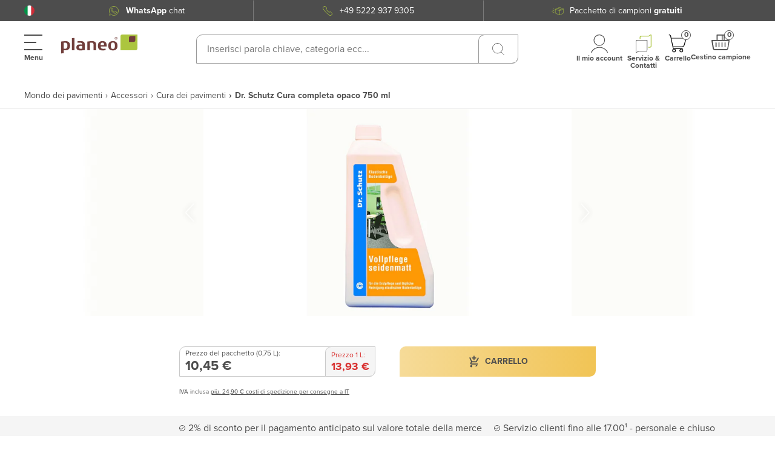

--- FILE ---
content_type: application/javascript; charset=UTF-8
request_url: https://www.planeo-shop.it/_nuxt/1db8749.modern.js
body_size: 16680
content:
(window.webpackJsonp=window.webpackJsonp||[]).push([[123,203],{1175:function(t,e,o){"use strict";o(824)},1176:function(t,e,o){var r=o(46)((function(i){return i[1]}));r.push([t.i,".product-description[data-v-3eb96ed7]{display:block;padding:0 0 0 15px;position:relative}.product-description__content-item+.product-description__content-item[data-v-3eb96ed7]{margin-top:10px}@media (min-width:320px){.product-description__content-item+.product-description__content-item[data-v-3eb96ed7]{margin-top:20px}}@media (min-width:1360px){.product-description__content-item+.product-description__content-item[data-v-3eb96ed7]{margin-top:30px}}",""]),r.locals={},t.exports=r},1177:function(t,e,o){"use strict";o(825)},1178:function(t,e,o){var r=o(46)((function(i){return i[1]}));r.push([t.i,".page-float-menu[data-v-6cd4c5a6]{grid-gap:0;background-color:#fff;display:grid;gap:0;grid-template-columns:66.67% 33.33%;height:60px;position:fixed;transition:all .2s ease-in-out;z-index:1030}.page-float-menu[data-v-6cd4c5a6] .sample-products-order-button{max-width:none}.page-float-menu[data-v-6cd4c5a6] .ui-button{border-radius:0;border-radius:initial;padding:10px}@media (min-width:1360px){.page-float-menu[data-v-6cd4c5a6] .ui-button{padding:10px}}.page-float-menu[data-v-6cd4c5a6] .ui-button__prepend svg{height:20px}.page-float-menu[data-v-6cd4c5a6] .ui-button__title{font-size:14px;line-height:14px}@media (min-width:1360px){.page-float-menu[data-v-6cd4c5a6] .ui-button__title{font-size:14px;line-height:14px}}@media (max-width:380px){.page-float-menu[data-v-6cd4c5a6] .ui-button__title{font-size:11px}}.page-float-menu[data-v-6cd4c5a6] .product-inquiry>.ui-button>.ui-button__title{text-transform:uppercase}.page-float-menu--bottom[data-v-6cd4c5a6]{align-items:center;border-radius:10px 10px 0 0;bottom:0;flex-direction:row;justify-content:flex-start;left:0;right:0;width:100%}.page-float-menu--bottom[data-v-6cd4c5a6]>:first-child{border-radius:10px 0 0 0}.page-float-menu--bottom[data-v-6cd4c5a6]>:first-child .sample-products-order-button__information,.page-float-menu--bottom[data-v-6cd4c5a6]>:first-child .ui-button{border-radius:10px 0 0 0;height:100%}.page-float-menu--bottom[data-v-6cd4c5a6] .sample-products-order-button__badge{left:0}.page-float-menu--bottom[data-v-6cd4c5a6] .sample-products-order-button>.ui-button{align-items:center}.page-float-menu--bottom[data-v-6cd4c5a6] .sample-products-order-button>.ui-button>.ui-button__prepend{display:flex}.page-float-menu--bottom[data-v-6cd4c5a6]>:last-child{border-radius:0 10px 0 0}.page-float-menu--bottom[data-v-6cd4c5a6]>:last-child .ui-button{border-radius:0 10px 0 0}@media (max-width:767.98px){.page-float-menu--bottom[data-v-6cd4c5a6]>:last-child .ui-button{flex-direction:row}}.page-float-menu--bottom[data-v-6cd4c5a6]>:last-child .ui-button .ui-button__prepend+.ui-button__title{font-weight:400;margin:0 0 0 5px}.page-float-menu--bottom[data-v-6cd4c5a6] .ui-button{display:flex;flex-direction:column}.page-float-menu--bottom[data-v-6cd4c5a6] .ui-button .ui-button__prepend+.ui-button__title{margin:5px 0 0}.page-float-menu--bottom[data-v-6cd4c5a6] .sample-products-order-button>.ui-button{flex-direction:row}.page-float-menu--bottom[data-v-6cd4c5a6] .sample-products-order-button>.ui-button .ui-button__prepend+.ui-button__title{margin:0 0 0 5px}.page-float-menu--bottom[data-v-6cd4c5a6] .ui-button,.page-float-menu--bottom[data-v-6cd4c5a6] >*{height:100%}.page-float-menu--hidden[data-v-6cd4c5a6]{height:0;overflow:hidden;transition:all .3s cubic-bezier(0,1,.5,1)}.page-float-menu--three-items[data-v-6cd4c5a6]{grid-template-columns:33.33% 33.33% 33.33%}.page-float-menu--one-items[data-v-6cd4c5a6]{border-radius:10px 10px 0 0;grid-template-columns:100%}.page-float-menu--one-items[data-v-6cd4c5a6]>:last-child{border-radius:10px 10px 0 0}.page-float-menu--one-items[data-v-6cd4c5a6]>:last-child .sample-products-order-button__information,.page-float-menu--one-items[data-v-6cd4c5a6]>:last-child .ui-button{border-radius:10px 10px 0 0;height:100%}",""]),r.locals={},t.exports=r},1179:function(t,e,o){"use strict";o(826)},1180:function(t,e,o){var r=o(46)((function(i){return i[1]}));r.push([t.i,"#superchat-widget-content-root{bottom:9px!important;right:0!important}@media (max-width:767px){body:has(.product-detail-page) #superchat-widget-content-root{bottom:88px!important}}.new-search-filter-btn{bottom:100px!important}@media (min-width:768px){.new-search-filter-btn{bottom:20px!important}}",""]),r.locals={},t.exports=r},1181:function(t,e,o){"use strict";o(827)},1182:function(t,e,o){var r=o(46)((function(i){return i[1]}));r.push([t.i,'.widget-buy-disabled[data-v-ca9bf0cc]{background-color:#fff;border-radius:10px 0 0 0;position:relative;width:420px}.widget-buy-disabled__logo[data-v-ca9bf0cc]{align-items:center;background-color:#fff;border-radius:10px 0 10px 0;color:#3c3c3b;cursor:pointer;display:flex;height:auto;justify-content:center;min-height:45px;padding:3px;width:60px}@media (min-width:1360px){.widget-buy-disabled__logo[data-v-ca9bf0cc]{height:60px}}.widget-buy-disabled__logo__image[data-v-ca9bf0cc]{height:auto;max-width:100%;width:100%}.widget-buy-disabled__body[data-v-ca9bf0cc],.widget-buy-disabled__header[data-v-ca9bf0cc]{background-color:#fff;border-radius:10px 0 0 0;max-height:100%;position:relative;width:100%}.widget-buy-disabled[data-v-ca9bf0cc] .ui-button{border-radius:10px}.widget-buy-disabled__header[data-v-ca9bf0cc]{background-color:#3c3c3b;background-repeat:no-repeat;background-size:cover;display:flex;height:175px;padding:20px}.widget-buy-disabled__body[data-v-ca9bf0cc]{align-items:flex-start;display:flex;flex-direction:column;flex-grow:2;height:194px;justify-content:space-between;margin-top:-10px;padding:18px 20px}.widget-buy-disabled__title[data-v-ca9bf0cc]{color:#4d4d4d;font-size:20px;font-weight:700;line-height:24px;margin-bottom:20px}.widget-buy-disabled__info-message[data-v-ca9bf0cc]{align-items:center;color:#4d4d4d;display:flex;font-size:14px;gap:5px;justify-content:flex-start;line-height:17px}.widget-buy-disabled[data-v-ca9bf0cc]:before{background-color:#fff;border-radius:10px 0 0 0;content:"";filter:drop-shadow(0 0 30px rgba(0,0,0,.301961));height:70%;left:0;position:absolute;top:0;width:100%;z-index:0}',""]),r.locals={},t.exports=r},1188:function(t,e,o){"use strict";o(846)},1189:function(t,e,o){var r=o(46)((function(i){return i[1]}));r.push([t.i,'.review-item[data-v-5a42e2b3]{background-color:#fff;border:1px solid #848484;border-radius:20px 0 20px 0;color:#4d4d4d;font-size:18px;letter-spacing:-.29px;line-height:22px;margin-bottom:30px;max-width:100%;position:relative}.review-item__review[data-v-5a42e2b3]{transition:.3s ease-in-out}@media (max-width:767.98px){.review-item__review[data-v-5a42e2b3]{font-size:16px;line-height:24px}}.review-item__review-collapse[data-v-5a42e2b3]{border-bottom:1px solid #4d4d4d;display:inline-block;margin-top:10px}.review-item__review .collapsed-background[data-v-5a42e2b3]:after{background:transparent linear-gradient(180deg,hsla(0,0%,100%,0),#fff) 0 0 no-repeat padding-box;bottom:0;content:"";height:36px;left:0;position:absolute;right:0;width:100%}.review-item__review.collapse[data-v-5a42e2b3]{max-height:70px;overflow:hidden;position:relative}.review-item__has-images[data-v-5a42e2b3]{position:absolute;right:20px;top:20px}.review-item__has-images svg path[data-v-5a42e2b3]{fill:none;stroke:#4d4d4d;stroke-linecap:round;stroke-linejoin:round}.review-item__customer[data-v-5a42e2b3]{padding:15px 20px}@media (max-width:767.98px){.review-item__customer[data-v-5a42e2b3]{padding:10px}}.review-item__customer-block[data-v-5a42e2b3]{align-items:center;display:flex;flex-wrap:wrap}.review-item__customer-info[data-v-5a42e2b3]{align-items:center;display:flex;padding-right:50px}@media (max-width:767.98px){.review-item__customer-info[data-v-5a42e2b3]{margin-bottom:20px;padding-right:40px}}.review-item__customer-avatar[data-v-5a42e2b3]{align-items:center;background-color:#848484;border-radius:50%;display:flex;height:45px;justify-content:center;width:45px}.review-item__customer-avatar[data-v-5a42e2b3],.review-item__customer-nickname[data-v-5a42e2b3]{font-weight:700;margin-right:10px}.review-item__rating-block[data-v-5a42e2b3]{align-items:center;display:flex;flex-wrap:wrap}.review-item__date[data-v-5a42e2b3]{font-style:italic}.review-item__title[data-v-5a42e2b3]{font-weight:700;margin-left:10px}@media (max-width:767.98px){.review-item__title[data-v-5a42e2b3]{font-size:16px;line-height:24px;margin-left:0;margin-top:5px}}.review-item__grade[data-v-5a42e2b3]{align-items:center;display:flex;margin-top:5px}.review-item__images[data-v-5a42e2b3]{grid-gap:20px;display:grid;grid-template-columns:repeat(auto-fill,150px);justify-content:space-between;margin-top:15px}@media (max-width:767.98px){.review-item__images[data-v-5a42e2b3]{display:flex;overflow-x:auto;white-space:nowrap}}.review-item__images-image[data-v-5a42e2b3]{background-size:cover;border:1px solid #4d4d4d;border-radius:0 10px;cursor:pointer;height:80px;width:150px}@media (max-width:767.98px){.review-item__images-image[data-v-5a42e2b3]{height:58px;min-width:100px}}.review-item__answer[data-v-5a42e2b3]{background:#848484;border-bottom-right-radius:20px;color:#fff;padding:15px 20px 15px 35px}.review-item__answer-author[data-v-5a42e2b3]{align-items:center;display:flex;font-weight:700;margin-bottom:10px;margin-left:-25px}.review-item__answer-author svg[data-v-5a42e2b3]{height:auto;margin-right:10px;max-width:15px;width:100%}.review-item__answer-author svg path[data-v-5a42e2b3]{fill:#cab8b6;stroke:#cab8b6;stroke-linecap:round;stroke-linejoin:round}.reviews-carousel__slide[data-v-5a42e2b3]{box-shadow:0 16px 40px rgba(0,0,0,.12)}',""]),r.locals={},t.exports=r},1190:function(t,e,o){"use strict";o(847)},1191:function(t,e,o){var r=o(46)((function(i){return i[1]}));r.push([t.i,'.top-carousel[data-v-2cb15836]{position:relative}.top-carousel[data-v-2cb15836]:before{background-image:linear-gradient(90deg,hsla(0,0%,100%,.902),hsla(0,0%,100%,0));content:"";height:100%;left:-40px;position:absolute;top:0;width:100px;z-index:2}@media (max-width:1359.98px){.top-carousel[data-v-2cb15836]:before{display:none}}.top-carousel[data-v-2cb15836]:after{background-image:linear-gradient(270deg,hsla(0,0%,100%,.902),hsla(0,0%,100%,0));content:"";height:100%;position:absolute;right:-40px;top:0;width:100px;z-index:2}@media (max-width:1359.98px){.top-carousel[data-v-2cb15836]:after{width:95px}.top-carousel .swiper-container[data-v-2cb15836]{overflow:visible}}.top-carousel .swiper-slide[data-v-2cb15836]{flex:0 0 calc(25% - 60px);height:250px;margin:0 30px;min-height:0;min-height:auto}@media (max-width:1899.98px){.top-carousel .swiper-slide[data-v-2cb15836]{flex:0 0 calc(33.3333% - 50px);margin:0 25px}}@media (max-width:1359.98px){.top-carousel .swiper-slide[data-v-2cb15836]{flex:0 0 300px;height:195px;margin:0 40px 0 0}}@media (max-width:767.98px){.top-carousel .swiper-slide[data-v-2cb15836]{flex:0 0 220px;height:165px;margin:0 20px 0 0}}.top-carousel .carousel-slide[data-v-2cb15836]{border-radius:20px 0 20px 0;display:flex;height:100%;justify-content:center;outline-offset:2px;overflow:hidden}.top-carousel .carousel-slide a[data-v-2cb15836]{position:relative;width:100%}.top-carousel .carousel-slide a[data-v-2cb15836]:before{background:linear-gradient(180deg,rgba(21,22,24,0),rgba(0,0,0,.05) 40%,rgba(0,0,0,.15) 55%,rgba(0,0,0,.2) 65%,rgba(0,0,0,.3) 75%,rgba(0,0,0,.4));content:"";height:100%;position:absolute;width:100%}.top-carousel .carousel-slide a img[data-v-2cb15836]{height:100%;-o-object-fit:cover;object-fit:cover;-o-object-position:center;object-position:center;width:100%}.top-carousel .carousel-slide a .carousel-slide__title[data-v-2cb15836]{bottom:20px;color:#fff;font-size:30px;font-weight:300;left:0;line-height:36px;max-width:100%;padding:0 20px;position:absolute;text-overflow:clip}.top-carousel .carousel-slide a .carousel-slide__title[data-v-2cb15836] strong{display:block;font-weight:700;text-transform:uppercase;width:100%}@media (max-width:1359.98px){.top-carousel .carousel-slide a .carousel-slide__title[data-v-2cb15836]{bottom:10px;font-size:27px;font-size:25px;line-height:30px;padding:0 10px}}@media (max-width:767.98px){.top-carousel .carousel-slide a .carousel-slide__title[data-v-2cb15836]{font-size:20px;line-height:24px}}.top-carousel .top-button-next[data-v-2cb15836]{background-image:url(https://planeo-media.imgix.net/frontend/icons/icon-arrow-right.svg)!important;background-repeat:no-repeat;background-size:contain;cursor:pointer;height:70px;position:absolute;right:-15px;top:calc(50% - 35px);width:24px;z-index:3}.top-carousel .top-button-next.swiper-button-disabled[data-v-2cb15836]{opacity:.5}@media (max-width:1359.98px){.top-carousel .top-button-next[data-v-2cb15836]{display:none}}.top-carousel .top-button-prev[data-v-2cb15836]{background-image:url(https://planeo-media.imgix.net/frontend/icons/icon-arrow-left.svg)!important;background-repeat:no-repeat;background-size:contain;cursor:pointer;height:70px;left:-15px;position:absolute;top:calc(50% - 35px);width:24px;z-index:3}.top-carousel .top-button-prev.swiper-button-disabled[data-v-2cb15836]{opacity:.5}@media (max-width:1359.98px){.top-carousel .top-button-prev[data-v-2cb15836]{display:none}}.review-images-slider[data-v-2cb15836]{margin:30px 0}.review-images-slider .title[data-v-2cb15836]{margin-bottom:16px}/*! purgecss stop ignore */',""]),r.locals={},t.exports=r},1192:function(t,e,o){"use strict";o(848)},1193:function(t,e,o){var r=o(46)((function(i){return i[1]}));r.push([t.i,".customer-reviews__wrapper[data-v-801daee0]{align-items:center;background-color:#fff;display:flex;flex-direction:column;padding:25px}@media (max-width:767.98px){.customer-reviews__wrapper[data-v-801daee0]{padding:0}}.customer-reviews__filters[data-v-801daee0]{align-items:center;display:flex;justify-content:space-between;margin:15px 0}.customer-reviews__filters-rating[data-v-801daee0]{max-width:150px;width:100%}@media (max-width:767.98px){.customer-reviews__filters-rating[data-v-801daee0]{max-width:48%}}.customer-reviews__filters-rating[data-v-801daee0] .ui-select .vs__dropdown-toggle{border:1px solid #4d4d4d;border-radius:10px 0;padding:8px 10px}.customer-reviews__filters-rating[data-v-801daee0] .ui-select .vs__search{font-weight:700}@media (max-width:767.98px){.customer-reviews__filters-rating[data-v-801daee0] .ui-select .vs__search{font-size:12px}}.customer-reviews__filters-sorting[data-v-801daee0]{max-width:350px;width:100%}@media (max-width:767.98px){.customer-reviews__filters-sorting[data-v-801daee0]{max-width:48%}}@media (min-width:320px){.customer-reviews__filters-sorting[data-v-801daee0] .ui-select{font-size:18px}}.customer-reviews__filters-sorting[data-v-801daee0] .ui-select .vs__dropdown-toggle{border-bottom:1px solid #4d4d4d;padding:0}.customer-reviews__load-more[data-v-801daee0]{display:flex;justify-content:center}/*! purgecss stop ignore */",""]),r.locals={},t.exports=r},1194:function(t,e,o){"use strict";o(849)},1195:function(t,e,o){var r=o(46),n=o(313),d=o(1196),l=r((function(i){return i[1]})),c=n(d);l.push([t.i,".product-detail-page[data-v-55261438]{padding-top:10px}.product-detail-page .go_to_terrace_configurator[data-v-55261438]{background:url("+c+") no-repeat 1.25rem,linear-gradient(180deg,#acc53f 0,#96ab37);background-size:25px,auto;border-radius:.625rem 0 .625rem 0;color:#fff;display:block;font-size:15px;font-weight:700;margin-bottom:0;margin-top:5px;padding:13px 15px 13px 3.75rem;position:relative;text-align:center;text-transform:uppercase;width:100%}.product-detail-page .fade-enter-active[data-v-55261438],.product-detail-page .fade-leave-active[data-v-55261438]{transition:opacity .5s}.product-detail-page .fade-enter[data-v-55261438],.product-detail-page .fade-leave-to[data-v-55261438]{opacity:0}.product-detail-page__widget-buy[data-v-55261438]{display:grid;grid-template-columns:auto}@media (min-width:768px){.product-detail-page__widget-buy[data-v-55261438]{align-items:flex-end;-moz-column-gap:40px;column-gap:40px;grid-template-columns:1fr 1fr}}.product-detail-page__widget-buy__item+.product-detail-page__widget-buy__item[data-v-55261438]{margin-top:10px}.product-detail-page__widget-buy__item--controls[data-v-55261438] .ui-button{height:100%;min-height:50px;padding:12px}@media (min-width:768px){.product-detail-page__widget-buy__item+.product-detail-page__widget-buy__item--controls[data-v-55261438]{margin-top:0}}.product-detail-page__widget-buy__item+.product-detail-page__widget-buy__item--delivery-info[data-v-55261438]{margin-top:-5px}@media (min-width:768px){.product-detail-page__widget-buy__item+.product-detail-page__widget-buy__item--delivery-info[data-v-55261438]{margin-top:0}}.product-detail-page__widget-buy__item--align-center[data-v-55261438]{align-items:center}.product-detail-page__widget-buy__item--cheapest-price[data-v-55261438] .ui-button{padding:0}.product-detail-page__widget-buy__item--cheapest-price[data-v-55261438] .ui-button .ui-button__append svg,.product-detail-page__widget-buy__item--cheapest-price[data-v-55261438] .ui-button .ui-button__prepend svg{height:14px;width:14px}@media (min-width:1360px){.product-detail-page__widget-buy__item--cheapest-price[data-v-55261438] .ui-button .ui-button__append svg,.product-detail-page__widget-buy__item--cheapest-price[data-v-55261438] .ui-button .ui-button__prepend svg{height:18px;width:18px}}@media (min-width:768px){.product-detail-page__widget-buy__item--delivery-info[data-v-55261438]{padding:4px 0}}.product-detail-page__widget-buy__item .hide-badge-down-from-tablet[data-v-55261438] .widget-buy__badges--left{display:none!important}.product-detail-page__widget-buy__item .hide-badge-down-from-tablet[data-v-55261438] .widget-buy__badges--right{display:none!important}.product-detail-page__widget-buy__item .hide-badge-down-from-tablet[data-v-55261438] .price-display__reference__group--wide{margin:0}@media (min-width:1360px){.product-detail-page__image-separator+.product-detail-page__trusted-shops[data-v-55261438]{margin-top:0}.product-detail-page__feedback__item+.product-detail-page__feedback__item[data-v-55261438]{margin-left:15px}}.product-detail-page .section__aside__widget[data-v-55261438]{margin-bottom:30px;position:relative}.product-detail-page .section__aside__widget__inner[data-v-55261438]{background-color:#fff;border-radius:10px 0 10px 0;box-shadow:0 0 30px rgba(0,0,0,.302);margin-top:-352px;position:relative;width:100%}.product-detail-page .section__aside__widget__inner--loading[data-v-55261438]{align-items:center;display:flex;justify-content:center;min-height:72vh}.product-detail-page .section__aside__widget__inner--loading[data-v-55261438] .ui-spinner{height:50px;width:50px}.product-detail-page .section__aside__widget__inner[data-v-55261438] .widget-buy{display:flex;min-width:100%}.product-detail-page .section__aside__widget__inner[data-v-55261438] .widget-buy.fix-buy-buttons .widget-buy__footer__item--controls{bottom:0;left:inherit;position:fixed;width:420px}.product-detail-page__aside-sticker[data-v-55261438]{margin-top:-70%}@media (min-width:768px){.product-detail-page[data-v-55261438]{padding-top:20px}}@media (min-width:1360px){.product-detail-page[data-v-55261438]{padding-top:30px}}.product-price-info[data-v-55261438]{color:#4d4d4d;display:inline;font-size:10px!important;line-height:14px;margin:10px 0 0}@media (max-width:1359.98px){.product-price-info[data-v-55261438]{position:relative;width:100%}}.add-to-cart--samples-block[data-v-55261438]{align-items:flex-start;display:flex}@media (max-width:767.98px){.add-to-cart--samples-block[data-v-55261438]{width:100%}}@media (min-width:320px) and (max-width:1359.98px){.add-to-cart--samples-block[data-v-55261438]{flex:0 0 50%;order:2;padding:16px 0 0 20px}}.add-to-cart--samples-block.without-samples .product-interaction-btn-cart[data-v-55261438]{flex:0 0 100%}.add-to-cart--samples-block.without-samples .product-interaction-btn-cart[data-v-55261438] .ui-button--color-yellow{border-radius:10px 0}.add-to-cart--samples-block .product-interaction-btn-cart[data-v-55261438]{flex:0 0 50%}@media (min-width:1360px){.add-to-cart--samples-block .product-interaction-btn-cart[data-v-55261438]{display:none}}.add-to-cart--samples-block .product-interaction-btn-cart>div[data-v-55261438]{display:flex;height:100%}.add-to-cart--samples-block .product-interaction-btn-cart.with-fixed-sample-button[data-v-55261438]{flex:0 0 100%}.add-to-cart--samples-block .product-interaction-btn-cart.with-fixed-sample-button[data-v-55261438] .ui-button--color-yellow{border-radius:10px 0;width:100%}@media (max-width:1359.98px){.add-to-cart--samples-block[data-v-55261438] .ui-button--color-yellow .toAdd{display:none}}@media (max-width:1359.98px){.add-to-cart--samples-block[data-v-55261438] .ui-button--color-yellow .inCart{text-transform:uppercase}}.add-to-cart--samples-block[data-v-55261438] .ui-button{height:50px!important}.add-to-cart--samples-block[data-v-55261438] .ui-button{flex-shrink:0;font-size:14px;line-height:15px;white-space:nowrap}@media (min-width:768px){.add-to-cart--samples-block[data-v-55261438] .ui-button{font-size:18px;line-height:20px}}@media (max-width:1359.98px){.add-to-cart--samples-block .pattern-btn-div[data-v-55261438]{flex:0 0 50%}.add-to-cart--samples-block .pattern-btn-div[data-v-55261438] .pattern-btn{height:100%}}.product-information[data-v-55261438]{display:flex;flex-direction:column}@media (min-width:1360px){.product-information[data-v-55261438]{flex-direction:column-reverse}}.product-information__button-group[data-v-55261438]{align-items:center;display:flex;gap:15px;justify-content:space-between}.product-information__button-group[data-v-55261438] .ui-button{white-space:nowrap;width:100%}.product-description__content__item[data-v-55261438]:not(:last-child){margin-bottom:15px}.product-description__content__item--controls[data-v-55261438]{align-items:flex-start;display:inline-flex;flex-direction:column;gap:15px;justify-content:flex-start;min-width:100%}@media (min-width:768px){.product-description__content__item--controls[data-v-55261438]{flex-direction:row;min-width:auto}}.product-description__content__item--controls .stair-covering-button[data-v-55261438]{min-width:100%}.product-description__content__item--controls .stair-covering-button[data-v-55261438] .ui-button{min-height:50px}@media (min-width:768px){.product-description__content__item--controls .stair-covering-button[data-v-55261438]{min-width:auto}}.product-description__content__item--controls .ui-button[data-v-55261438]{min-height:100%}.related-loading-spinner[data-v-55261438]{align-items:center;display:flex;font-size:40px;height:460px;justify-content:center;line-height:48px;width:100%}@media (min-width:1360px){.related-loading-spinner[data-v-55261438]{height:725px}}@media (max-width:1899.98px){.product-interaction-list[data-v-55261438] .modal-full-page__overlay{z-index:-1}}.close-configurable-options[data-v-55261438]{cursor:pointer;position:absolute;right:20px}.close-configurable-options svg[data-v-55261438] path{fill:#4d4d4d}",""]),l.locals={},t.exports=l},1196:function(t,e,o){t.exports=o.p+"img/icon-tk.b8b4155.svg"},2088:function(t,e,o){"use strict";o.r(e);var r=o(1),n=(o(9),o(11),o(118),o(315),o(26),o(34),o(25),o(217)),d=o(16),l=()=>{var t=document.getElementById("order-sample-button-fixed");if(void 0!==t&&null!=t){var e=t.getBoundingClientRect().top,o=document.getElementById("order-sample-button-static");if(void 0!==o&&null!=o){var r=o.getBoundingClientRect().top;e>=r-80?(t.classList.add("hide"),t.classList.remove("show"),o.classList.add("show"),o.classList.remove("hide")):e<=r&&(t.classList.add("show"),t.classList.remove("hide"),o.classList.add("hide"),o.classList.remove("show"))}}},c=o(37),m=o(10),v=o(42),h=o(23),_=o(64),f=o(13),w=o(613),x=(o(63),function(t,e,o,desc){var r,n=arguments.length,d=n<3?e:null===desc?desc=Object.getOwnPropertyDescriptor(e,o):desc;if("object"==typeof Reflect&&"function"==typeof Reflect.decorate)d=Reflect.decorate(t,e,o,desc);else for(var i=t.length-1;i>=0;i--)(r=t[i])&&(d=(n<3?r(d):n>3?r(e,o,d):r(e,o))||d);return n>3&&d&&Object.defineProperty(e,o,d),d}),y=class extends d.i{};x([Object(d.e)(Object)],y.prototype,"manufacturer",void 0),x([Object(d.e)(Object)],y.prototype,"content",void 0);var C=y=x([Object(d.a)({components:{}})],y),P=(o(1175),o(4)),k=Object(P.a)(C,(function(t,e){return t("div",e._g(e._b({staticClass:"product-description",attrs:{id:"product-description"}},"div",e.data.attrs,!1),e.listeners),[t("div",{staticClass:"product-description__content user-content"},[t("div",{staticClass:"product-description__content-item"},[t("div",{domProps:{innerHTML:e._s(e.props.content.description)}})])])])}),[],!0,null,"3eb96ed7",null).exports,O=o(551),S=function(t,e,o,desc){var r,n=arguments.length,d=n<3?e:null===desc?desc=Object.getOwnPropertyDescriptor(e,o):desc;if("object"==typeof Reflect&&"function"==typeof Reflect.decorate)d=Reflect.decorate(t,e,o,desc);else for(var i=t.length-1;i>=0;i--)(r=t[i])&&(d=(n<3?r(d):n>3?r(e,o,d):r(e,o))||d);return n>3&&d&&Object.defineProperty(e,o,d),d},j=class extends d.i{};S([Object(d.e)({type:[String,Array],default:""})],j.prototype,"extraClasses",void 0);var R=j=S([Object(d.a)({})],j),B=(o(1177),o(1179),Object(P.a)(R,(function(t,e){return t("div",{class:["page-float-menu","page-float-menu--bottom",e.props.extraClasses]},[e._t("default")],2)}),[],!0,null,"6cd4c5a6",null).exports),I=o(705),M=o(552),T=function(t,e,o,desc){var r,n=arguments.length,d=n<3?e:null===desc?desc=Object.getOwnPropertyDescriptor(e,o):desc;if("object"==typeof Reflect&&"function"==typeof Reflect.decorate)d=Reflect.decorate(t,e,o,desc);else for(var i=t.length-1;i>=0;i--)(r=t[i])&&(d=(n<3?r(d):n>3?r(e,o,d):r(e,o))||d);return n>3&&d&&Object.defineProperty(e,o,d),d},z=class extends d.i{get lastDiscountMessage(){var t,e,o;return(null===(e=null===(t=this.price)||void 0===t?void 0:t.latestCheapestDiscount)||void 0===e?void 0:e.formattedValueWithCurrency)?this.$t("letzter Angebotspreis")+" "+(null===(o=this.price.latestCheapestDiscount)||void 0===o?void 0:o.formattedValueWithCurrency):""}mounted(){this.$emit("widget:ready")}};T([Object(d.e)({required:!0})],z.prototype,"productId",void 0),T([Object(d.e)({required:!0})],z.prototype,"price",void 0),T([Object(d.e)({default:""})],z.prototype,"logo",void 0),T([Object(d.e)({default:""})],z.prototype,"name",void 0),T([Object(d.e)({default:""})],z.prototype,"title",void 0),T([Object(d.e)({default:""})],z.prototype,"headerBackground",void 0);var $=z=T([Object(d.a)({components:{UiButton:O.a,ProductInquiryButton:()=>o.e(8).then(o.bind(null,2213))},mixins:[M.a]})],z),E=(o(1181),Object(P.a)($,(function(){var t=this,e=t._self._c;t._self._setupProxy;return e("div",{staticClass:"widget-buy-disabled"},[e("div",{staticClass:"widget-buy-disabled__header",style:{"background-image":"url(".concat(t.headerBackground,")")}},[t.logo?e("div",{staticClass:"widget-buy-disabled__header__item"},[e("div",{staticClass:"widget-buy-disabled__logo",on:{click:function(e){return t.$emit("click:manufacturer-logo","product-manufacturer")}}},[e("nuxt-img",{staticClass:"widget-buy-disabled__logo__image",attrs:{provider:"imgix-url",src:t.logo,alt:t.name,width:"70",height:"70",loading:"lazy",sizes:"xs:70px sm:70px md:70px lg:320px",format:"webp",fit:"cut",quality:"70",modifiers:{auto:"format,compress",crop:"crop"}},on:{error:t.handleImageError}})],1)]):t._e()]),t._v(" "),e("div",{staticClass:"widget-buy-disabled__body"},[e("div",{staticClass:"widget-buy-disabled__body__item widget-buy-disabled__title"},[t._v(t._s(t.title))]),t._v(" "),e("product-inquiry-button",{attrs:{"product-id":t.productId,price:t.price,type:"product","title-button":t.$t("Request alternative")}}),t._v(" "),e("div",{staticClass:"widget-buy-disabled__body__item"},[t.lastDiscountMessage?e("div",{staticClass:"widget-buy-disabled__info-message"},[e("icons-component",{attrs:{name:"Info",width:"18",height:"18"}}),t._v(" "),e("span",[t._v("\n          "+t._s(t.lastDiscountMessage)+"\n        ")])],1):t._e()])],1)])}),[],!1,null,"ca9bf0cc",null).exports),D=o(561),A=o(119),L=o(709),U=o(32),V=o(678),H=o(2078),F=o(688),N=o(6),W=(o(219),o(641),o(646),o(14),o(154),o(114),o(1185),function(t,e,o,desc){var r,n=arguments.length,d=n<3?e:null===desc?desc=Object.getOwnPropertyDescriptor(e,o):desc;if("object"==typeof Reflect&&"function"==typeof Reflect.decorate)d=Reflect.decorate(t,e,o,desc);else for(var i=t.length-1;i>=0;i--)(r=t[i])&&(d=(n<3?r(d):n>3?r(e,o,d):r(e,o))||d);return n>3&&d&&Object.defineProperty(e,o,d),d}),G=class extends d.i{constructor(){super(...arguments),this.expandedReview=!1,this.isTextOverflowing=!1}get customerInitials(){return this.review.nickname?this.review.nickname.trim().split(/\s+/).slice(0,3).map((t=>t.charAt(0).toUpperCase())).join(""):""}get formattedDate(){if(!this.review.createdAt)return"";var t=new Date(this.review.createdAt),e=String(t.getDate()).padStart(2,"0"),o=String(t.getMonth()+1).padStart(2,"0"),r=t.getFullYear();return"".concat(e,".").concat(o,".").concat(r)}mounted(){this.checkTextOverflow()}checkTextOverflow(){this.$nextTick((()=>{var t=this.$refs.reviewText;t&&(this.isTextOverflowing=t.scrollHeight>t.clientHeight)}))}};W([Object(d.e)(Object)],G.prototype,"review",void 0);var Q=G=W([Object(d.a)({components:{RatingStar:()=>Promise.resolve().then(o.bind(null,604))}})],G),X=(o(1188),Object(P.a)(Q,(function(){var t=this,e=t._self._c;t._self._setupProxy;return t.review?e("div",{staticClass:"review-item"},[e("div",{staticClass:"review-item__customer"},[e("div",{staticClass:"review-item__customer-info"},[e("div",{staticClass:"review-item__customer-avatar"},[t._v("\n        "+t._s(t.customerInitials)+"\n      ")]),t._v(" "),e("div",{staticClass:"review-item__customer-block"},[e("div",{staticClass:"review-item__customer-nickname",domProps:{innerHTML:t._s(t.review.nickname)}}),t._v(" "),e("div",{staticClass:"review-item__date"},[t._v("\n          "+t._s(t.formattedDate)+"\n        ")])]),t._v(" "),t.review.images?e("div",{staticClass:"review-item__has-images"},[e("svg",{attrs:{xmlns:"http://www.w3.org/2000/svg",width:"30.214",height:"30.214",viewBox:"0 0 30.214 30.214"}},[e("g",{attrs:{transform:"translate(-775.809 -378.5)"}},[e("path",{attrs:{d:"M45.82,4.187a1.27,1.27,0,0,0-1.27-1.27H21.687a1.27,1.27,0,0,0-1.27,1.27V27.05a1.27,1.27,0,0,0,1.27,1.27H44.55a1.27,1.27,0,0,0,1.27-1.27Z",transform:"translate(759.703 376.083)"}}),t._v(" "),e("path",{attrs:{d:"M65.461,62.427l-3.375-9a.635.635,0,0,0-1.123-.127l-4.394,6.591-2.6-3.123a.635.635,0,0,0-1.033.08l-3.351,5.584",transform:"translate(736.888 336.896)"}}),t._v(" "),e("path",{attrs:{d:"M49.583,28.138a1.905,1.905,0,1,0,1.905-1.905A1.905,1.905,0,0,0,49.583,28.138Z",transform:"translate(736.888 357.845)"}}),t._v(" "),e("path",{attrs:{d:"M45.82,96.232h-25.4",transform:"translate(759.703 303.087)"}}),t._v(" "),e("path",{attrs:{d:"M6.727,26.25H4.187a1.27,1.27,0,0,0-1.27,1.27V49.113a1.27,1.27,0,0,0,1.27,1.27H25.78a1.27,1.27,0,0,0,1.27-1.27v-2.54",transform:"translate(773.393 357.831)"}})])])]):t._e()]),t._v(" "),e("div",{staticClass:"review-item__rating-block"},[e("rating-star",{attrs:{rating:t.review.ratingSummary,"star-size":16}}),t._v(" "),e("div",{staticClass:"review-item__title",domProps:{innerHTML:t._s(t.review.title)}})],1),t._v(" "),e("div",{ref:"reviewText",staticClass:"review-item__review",class:{collapse:!t.expandedReview}},[e("div",{domProps:{innerHTML:t._s(t.review.detail)}}),t._v(" "),t.review.images?e("div",{staticClass:"review-item__images"},t._l(t.review.images,(function(image,o){return e("div",{key:o,staticClass:"review-item__images-image",style:{backgroundImage:"url("+image.path+")"},on:{click:function(e){t.index=o}}})})),0):t._e(),t._v(" "),t.isTextOverflowing&&!t.expandedReview?e("span",{staticClass:"collapsed-background"}):t._e()]),t._v(" "),t.isTextOverflowing?e("div",{staticClass:"review-item__review-collapse",on:{click:function(e){t.expandedReview=!t.expandedReview}}},[t.expandedReview?t._e():e("span",[t._v("\n      "+t._s(t.$t("Show more"))+"\n    ")]),t._v(" "),t.expandedReview?e("span",[t._v("\n      "+t._s(t.$t("Show less"))+"\n    ")]):t._e()]):t._e()]),t._v(" "),t.review.answer?e("div",{staticClass:"review-item__answer"},[e("div",{staticClass:"review-item__answer-author"},[e("svg",{attrs:{xmlns:"http://www.w3.org/2000/svg",width:"15.573",height:"15.573",viewBox:"0 0 15.573 15.573"}},[e("path",{attrs:{d:"M7.1,12.973a.283.283,0,0,0,.2-.484L5.567,10.752c3.542-1.861,7.889-1.861,7.889,2.221,0-6.117-5.364-7.347-11.19-5.534L.9,6.081a.283.283,0,0,0-.483.2V12.69a.283.283,0,0,0,.283.283Z",transform:"translate(5.987 19.395) rotate(-135)"}})]),t._v(" "),e("span",[t._v("\n        Erich von planeo.de:\n      ")])]),t._v(" "),e("div",[t._v("\n      "+t._s(t.review.answer)+"\n    ")])]):t._e()]):t._e()}),[],!1,null,"5a42e2b3",null).exports),K=o(568),Y=o.n(K),Z=function(t,e,o,desc){var r,n=arguments.length,d=n<3?e:null===desc?desc=Object.getOwnPropertyDescriptor(e,o):desc;if("object"==typeof Reflect&&"function"==typeof Reflect.decorate)d=Reflect.decorate(t,e,o,desc);else for(var i=t.length-1;i>=0;i--)(r=t[i])&&(d=(n<3?r(d):n>3?r(e,o,d):r(e,o))||d);return n>3&&d&&Object.defineProperty(e,o,d),d};d.i.use(Y.a);var J=class extends d.i{constructor(){super(...arguments),this.status="reachBeginning",this.swiperOptions={slidesPerView:"auto",autoplay:{delay:4e3,disableOnInteraction:!0},navigation:{prevEl:"."+this.classNamePrefix+"-button-prev",nextEl:"."+this.classNamePrefix+"-button-next"}}}get sliderStatusClass(){switch(this.status){case"reachBeginning":return"helper--fade-left";case"reachEnd":return"helper--fade-right";default:return"helper--fade-both"}}swiperMouseOver(){this.$refs.swiper.$swiper.autoplay.stop()}swiperMouseLeave(){this.$refs.swiper.$swiper.autoplay.start()}};Z([Object(d.e)(Object)],J.prototype,"options",void 0),Z([Object(d.e)({type:String,default:"prefix"})],J.prototype,"classNamePrefix",void 0),Z([Object(d.e)(Array)],J.prototype,"items",void 0);var tt=J=Z([Object(d.a)({mixins:[M.a]})],J),et=(o(1190),Object(P.a)(tt,(function(){var t=this,e=t._self._c;t._self._setupProxy;return e("div",{staticClass:"review-images-slider top-carousel",on:{mouseover:t.swiperMouseOver,mouseout:t.swiperMouseLeave}},[e("h3",{staticClass:"title title-3"},[e("b",[t._v("\n      "+t._s(t.$t("Fotos unserer Kunden"))+"\n    ")])]),t._v(" "),e("swiper",{ref:"swiper",class:t.sliderStatusClass,attrs:{options:t.swiperOptions}},t._l(t.items,(function(o){return e("swiper-slide",{key:o.title},[e("div",{staticClass:"carousel-slide"},[e("a",{attrs:{href:"#"}},[e("nuxt-img",{attrs:{src:o.image,provider:"imgix-url",loading:"lazy",height:"630",width:"1120",quality:"90",sizes:"xs:320px sm:500px md:630px lg:1000px",modifiers:{auto:"format,compress",crop:"cover"},alt:o.alt,format:"webp"},on:{error:t.handleImageError}})],1)])])})),1),t._v(" "),e("div",{class:"top-button-prev "+t.classNamePrefix+"-button-prev",attrs:{slot:"button-prev"},slot:"button-prev"}),t._v(" "),e("div",{class:"top-button-next "+t.classNamePrefix+"-button-next",attrs:{slot:"button-next"},slot:"button-next"})],1)}),[],!1,null,"2cb15836",null).exports),it=o(574),at=function(t,e,o,desc){var r,n=arguments.length,d=n<3?e:null===desc?desc=Object.getOwnPropertyDescriptor(e,o):desc;if("object"==typeof Reflect&&"function"==typeof Reflect.decorate)d=Reflect.decorate(t,e,o,desc);else for(var i=t.length-1;i>=0;i--)(r=t[i])&&(d=(n<3?r(d):n>3?r(e,o,d):r(e,o))||d);return n>3&&d&&Object.defineProperty(e,o,d),d},ot=class extends d.i{onInput(option){this.$emit("change",option)}};at([Object(d.e)(Array)],ot.prototype,"options",void 0);var st=ot=at([Object(d.a)({components:{UiSelect:it.b}})],ot),nt=Object(P.a)(st,(function(){var t=this,e=t._self._c;t._self._setupProxy;return e("div",{staticClass:"customer-reviews__filters-sorting"},[e("ui-select",{attrs:{placeholder:t.$t("customer_reviews.sort_placeholder"),options:t.options,searchable:!1,clearable:!1},on:{input:t.onInput},scopedSlots:t._u([{key:"open-indicator",fn:function(o){var{attributes:r}=o;return[e("span",t._b({},"span",r,!1),[e("icons-component",{attrs:{name:"DropDown",width:"11",height:"9"}})],1)]}}])})],1)}),[],!1,null,null,null).exports,lt=o(604),ct=function(t,e,o,desc){var r,n=arguments.length,d=n<3?e:null===desc?desc=Object.getOwnPropertyDescriptor(e,o):desc;if("object"==typeof Reflect&&"function"==typeof Reflect.decorate)d=Reflect.decorate(t,e,o,desc);else for(var i=t.length-1;i>=0;i--)(r=t[i])&&(d=(n<3?r(d):n>3?r(e,o,d):r(e,o))||d);return n>3&&d&&Object.defineProperty(e,o,d),d},pt=class extends d.i{onInput(option){this.$emit("change",option)}onClear(){this.$emit("change",{ratingSummary:null})}};ct([Object(d.e)(Array)],pt.prototype,"options",void 0);var ut=pt=ct([Object(d.a)({components:{RatingStar:lt.default,UiSelect:it.b}})],pt),mt=Object(P.a)(ut,(function(){var t=this,e=t._self._c;t._self._setupProxy;return e("div",{staticClass:"customer-reviews__filters-rating"},[e("ui-select",{attrs:{placeholder:t.$t("customer_reviews.filter"),options:t.options,searchable:!1,clearable:!0},on:{input:t.onInput,clear:t.onClear},scopedSlots:t._u([{key:"open-indicator",fn:function(o){var{attributes:r}=o;return[e("span",t._b({},"span",r,!1),[e("icons-component",{attrs:{name:"DropDown",width:"11",height:"9"}})],1)]}},{key:"option",fn:function(o){var{label:label,ratingSummary:r}=o;return[e("div",{staticClass:"flex items-center space-x-2"},[label?e("span",[t._v(t._s(label))]):e("rating-star",{attrs:{rating:r,"star-size":16}})],1)]}},{key:"selected-option",fn:function(o){var{label:label,ratingSummary:r}=o;return[e("div",{staticClass:"flex items-center space-x-2"},[label?e("span",[t._v(t._s(label))]):e("rating-star",{attrs:{rating:r,"star-size":16}})],1)]}}])})],1)}),[],!1,null,null,null).exports,vt=function(t,e,o,desc){var r,n=arguments.length,d=n<3?e:null===desc?desc=Object.getOwnPropertyDescriptor(e,o):desc;if("object"==typeof Reflect&&"function"==typeof Reflect.decorate)d=Reflect.decorate(t,e,o,desc);else for(var i=t.length-1;i>=0;i--)(r=t[i])&&(d=(n<3?r(d):n>3?r(e,o,d):r(e,o))||d);return n>3&&d&&Object.defineProperty(e,o,d),d},gt=class extends d.i{constructor(){super(...arguments),this.sortItems=[this.$t("customer_reviews.newest_reviews"),this.$t("customer_reviews.best_reviews")],this.ratingItems=[{ratingSummary:5},{ratingSummary:4},{ratingSummary:3},{ratingSummary:2},{ratingSummary:1}],this.selectedRating=null,this.selectedSort=this.sortItems[0],this.page=1,this.perPage=10}get filteredReviews(){var t=this.reviews;if(null!==this.selectedRating){var e={1:{min:1,max:1.4},2:{min:1.5,max:2.4},3:{min:2.5,max:3.4},4:{min:3.5,max:4.4},5:{min:4.5,max:5}}[this.selectedRating];e&&(t=t.filter((t=>t.ratingSummary>=e.min&&t.ratingSummary<=e.max)))}return this.selectedSort===this.sortItems[0]?t=t.slice().sort(((a,b)=>new Date(b.createdAt).getTime()-new Date(a.createdAt).getTime())):this.selectedSort===this.sortItems[1]&&(t=t.slice().sort(((a,b)=>b.ratingSummary-a.ratingSummary))),t}get paginatedReviews(){return this.filteredReviews.slice(0,this.page*this.perPage)}get hasMoreReviews(){return this.filteredReviews.length>this.page*this.perPage}imageArray(){return this.filteredReviews.flatMap((t=>{var e;return(null!==(e=t.images)&&void 0!==e?e:[]).map((image=>({image:image.path})))}))}onRatingChange(option){this.selectedRating=option&&void 0!==option.ratingSummary?option.ratingSummary:null,this.resetPagination()}onSortChange(option){this.selectedSort=option,this.resetPagination()}loadMore(){this.page++}resetPagination(){this.page=1}};vt([Object(d.e)({required:!0})],gt.prototype,"reviews",void 0);var ht=gt=vt([Object(d.a)({components:{Rating:mt,Sorting:nt,ReviewsImagesSlider:et,ReviewItem:X}})],gt),_t=(o(1192),Object(P.a)(ht,(function(){var t=this,e=t._self._c;t._self._setupProxy;return t.reviews.length?e("div",{staticClass:"customer-reviews__wrapper",attrs:{id:"customerReviews"}},[e("div",{staticClass:"container"},[e("div",{staticClass:"section-title"},[e("h2",{staticClass:"title title-2"},[t._v("\n        "+t._s(t.$t("customer_reviews.title"))+"\n      ")])]),t._v(" "),e("div",{staticClass:"customer-reviews__filters"},[e("rating",{attrs:{options:t.ratingItems},on:{change:t.onRatingChange}}),t._v(" "),e("sorting",{attrs:{options:t.sortItems},on:{change:t.onSortChange}})],1),t._v(" "),t.paginatedReviews.length?t._l(t.paginatedReviews,(function(t,o){return e("review-item",{key:o,attrs:{review:t}})})):t._e(),t._v(" "),t.hasMoreReviews?e("div",{staticClass:"customer-reviews__load-more"},[e("button",{staticClass:"planeo-btn--green",on:{click:t.loadMore}},[t._v("\n        "+t._s(t.$t("search.show_more"))+"\n      ")])]):t._e()],2)]):t._e()}),[],!1,null,"801daee0",null).exports),ft=function(t,e,o,desc){var r,n=arguments.length,d=n<3?e:null===desc?desc=Object.getOwnPropertyDescriptor(e,o):desc;if("object"==typeof Reflect&&"function"==typeof Reflect.decorate)d=Reflect.decorate(t,e,o,desc);else for(var i=t.length-1;i>=0;i--)(r=t[i])&&(d=(n<3?r(d):n>3?r(e,o,d):r(e,o))||d);return n>3&&d&&Object.defineProperty(e,o,d),d},bt=Object(n.a)(m.name),wt=Object(n.a)(v.name),xt=Object(n.a)(h.name),yt=Object(n.a)(f.name),Ct=Object(n.a)(_.name),Pt=o(762),kt=Object(n.a)(U.name),Ot=class extends d.i{constructor(){super(...arguments),this.relatedProductsMounted=!1,this.sampleProductsButtonIsPop=!1,this.samplesType=c.ESamplesType,this.offsetElements=25,this.headerAndPadding=195,this.breadcrumbHeight=35,this.bannersHeights=0,this.paddingContainer=0,this.widgetHeight=0,this.neededScrollValueToUnfixButton=0,this.fixButtons=!1,this.prevResizeHeight=0,this.navHeight=100,this.buyBoxReady=!1,this.originalNeededScrollValueToUnfixButton=0,this.customerReviews=[],this.isReviewsLoaded=!1,this.starSize=16}handlerOpenConfigurator(t){if(window.innerWidth<1024)return t.preventDefault(),this.$emit("modal-open:terrassen-configurator-modal","terrassen-configurator-modal"),!1}handlerWidgetReady(){this.buyBoxReady=!0}scrollToLongDescription(){Pt.scrollTo("#description--where-to-scroll",200)}scrollToDiy(){Pt.scrollTo("#diy-section",200)}textTouchStart(t){this.isInternalUser||(this.touchTimer=setTimeout((()=>{Object(F.b)(this.product)&&(t.preventDefault(),this.$emit("modal-open:product-mark","product-mark"))}),1400))}textTouchEnd(){Object(F.b)(this.product,!1)||this.touchTimer&&clearTimeout(this.touchTimer)}textOnMouseUp(){if(!this.isInternalUser){if(!Object(F.b)(this.product))return;this.$emit("modal-open:product-mark","product-mark")}}get isTerraseExportable(){return null!==this.product.configuration.tkExport&&"0"!==this.product.configuration.tkExport.value&&this.product.configuration.terraceConfEnabled}get computedPrice(){var t;return this.storePrice&&this.storePrice.currentPrice&&this.storePrice.currentPrice.totalPrice?this.storePrice:null===(t=this.product)||void 0===t?void 0:t.price}get showProductInquiryButton(){return!this.isAddToCartModalVisible}setOffsetElements(){return this.$deviceIs.mobile?(window.innerWidth-(window.innerWidth-50))/2:this.$deviceIs.desktop||this.$deviceIs.mobile?this.$deviceIs.desktop?(window.innerWidth-1280)/2:25:(window.innerWidth-688)/2}onWindowResize(){this.offsetElements=this.setOffsetElements(),document.getElementById("widget_inner")&&this.recalculateIfButtonNeedsToBeFixed()}get paddingOffset(){return 342+this.topWidgetOffset+30-20}get topWidgetOffset(){var t,e,o,r;return this.navHeight=null!==(e=null===(t=document.getElementById("planeo-world-header"))||void 0===t?void 0:t.clientHeight)&&void 0!==e?e:100,this.navHeight+=null!==(r=null===(o=document.getElementById("planeo-country-banner"))||void 0===o?void 0:o.clientHeight)&&void 0!==r?r:0,this.navHeight+40}get notification(){return this.$store.state[A.name].headerNotification.isVisibleInfo}get isStairCoveringAvailable(){return this.product.isAvailableAsStair}get hasRelatedProductsReady(){return!(!this.product||!this.product.relatedProductsCategories)&&(!!Array.isArray(this.product.relatedProductsCategories)&&(0!==this.product.relatedProductsCategories.length&&(!(!this.relatedProductsCategories||!Array.isArray(this.relatedProductsCategories))&&!!this.relatedProductsMounted)))}onRelatedProductsCategoriesChanged(t){t&&Array.isArray(t)&&t.length>0&&this.$nextTick((()=>{this.$nextTick((()=>{this.relatedProductsMounted=!0}))}))}get isSamplesProductsButtonVisible(){var t,e;return!(!(null===(e=null===(t=this.product)||void 0===t?void 0:t.samples)||void 0===e?void 0:e.shipping)||this.isUnavailableProduct)&&Object(V.a)(this.product.samples.shipping)}get isQuoteLoading(){var t;return!!(null===(t=this.product)||void 0===t?void 0:t.productId)&&this.getQuoteLoadingById(+this.product.productId)}onVuexPropertyChanged(t,e){this.recalculateIfButtonNeedsToBeFixed()}onWindowScroll(){var t,e=document.getElementsByTagName("html"),element=null===document||void 0===document?void 0:document.getElementById("order-sample-button".concat(this.$deviceIs.desktop?"-desktop":"-mobile")),o=null==element?void 0:element.getBoundingClientRect().top;e[0].scrollTop<200&&this.sampleProductsButtonIsPop?this.sampleProductsButtonIsPop=!1:null!=o&&o<100&&(null===(t=this.product.samples)||void 0===t?void 0:t.shipping)!==this.samplesType.NO_SAMPLE_DISPATCH&&window.screen.width<1360&&(this.sampleProductsButtonIsPop=!0),this.recalculateIfButtonNeedsToBeFixed()}fetchReviews(){var t=this;return Object(r.a)((function*(){var e=Object(N.getAPIv2Path)("/catalog/product/".concat(t.product.productId,"/reviews"));try{var o=yield t.$axios.$get(e);t.customerReviews=o.data.reviews,t.isReviewsLoaded=!0}catch(e){console.error("Error fetching product reviews: ".concat(t.product.productId),e)}}))()}get customerReviewsTotalRating(){return this.customerReviews.length?+(this.customerReviews.reduce(((t,e)=>t+e.ratingSummary),0)/this.customerReviews.length).toFixed(1):0}mounted(){var t;this.$nextTick((function(){this.onWindowResize();var t=document.getElementById("widget_inner");t&&new ResizeObserver((t=>{for(var e of t)this.recalculateIfButtonNeedsToBeFixed(e.contentRect.height)})).observe(t)})),window.onscroll=l,window.addEventListener("scroll",this.onWindowScroll),window.addEventListener("resize",this.onWindowResize),this.updateStarSize(),window.addEventListener("resize",this.updateStarSize),(null===(t=this.product)||void 0===t?void 0:t.relatedProductsCategories)&&this.product.relatedProductsCategories.length>0&&this.$nextTick((()=>{this.$nextTick((()=>{this.$nextTick((()=>{this.relatedProductsMounted=!0}))}))})),this.fetchReviews()}recalculateIfButtonNeedsToBeFixed(){var t,e,o,r,n,d,l=arguments.length>0&&void 0!==arguments[0]?arguments[0]:void 0;void 0===l&&(l=null!==(e=null===(t=document.getElementById("widget_inner"))||void 0===t?void 0:t.clientHeight)&&void 0!==e?e:0),this.bannersHeights=null!==(r=null===(o=document.getElementById("header--notification"))||void 0===o?void 0:o.clientHeight)&&void 0!==r?r:0,this.bannersHeights+=null!==(d=null===(n=document.getElementById("planeo-country-banner"))||void 0===n?void 0:n.clientHeight)&&void 0!==d?d:0,this.neededScrollValueToUnfixButton=l+this.bannersHeights+this.headerAndPadding+this.breadcrumbHeight-window.innerHeight;var c=window.pageYOffset||document.documentElement.scrollTop;this.fixButtons=c<this.neededScrollValueToUnfixButton}beforeDestroy(){window.removeEventListener("scroll",this.onWindowScroll),window.removeEventListener("resize",this.onWindowResize),window.removeEventListener("resize",this.updateStarSize)}getBannerImage(t){var e=this.product.media.images.find((image=>image.attributeCodes.includes(t)));return e?e.path:""}firstBannerImage(){return this.getBannerImage("top_banner_image")}secondBannerImage(){return this.getBannerImage("lower_banner_image")}scrollToCustomerReviews(){var t=document.getElementById("customerReviews");t&&t.scrollIntoView({behavior:"smooth"})}updateStarSize(){this.starSize=window.innerWidth<1360?12:16}};ft([Object(d.e)({type:Object,required:!0})],Ot.prototype,"product",void 0),ft([Object(d.e)({type:Boolean,default:!1})],Ot.prototype,"isLoading",void 0),ft([Object(d.e)({type:Object,required:!0})],Ot.prototype,"cartRequest",void 0),ft([Object(d.e)({type:String,default:""})],Ot.prototype,"validationMessageRollware",void 0),ft([Object(d.e)({type:Number,default:0})],Ot.prototype,"countOfAttributes",void 0),ft([Object(d.e)({type:Boolean,default:!1})],Ot.prototype,"configuratorIsUsingImage",void 0),ft([Object(d.e)({type:Boolean,default:!1})],Ot.prototype,"updateQuantityPrices",void 0),ft([Object(d.e)({type:Boolean,default:!1})],Ot.prototype,"isConfigurable",void 0),ft([Object(d.e)({type:Boolean,default:!1})],Ot.prototype,"isVeluxEnabled",void 0),ft([Object(d.e)({type:Function,required:!0})],Ot.prototype,"updatePricesDebounced",void 0),ft([Object(d.e)({type:Function,required:!0})],Ot.prototype,"updatePrices",void 0),ft([yt.Getter("getTrustedShops")],Ot.prototype,"trustedShops",void 0),ft([yt.Getter("getNewsletter")],Ot.prototype,"newsletterContent",void 0),ft([bt.State("isAddToCartModalVisible")],Ot.prototype,"isAddToCartModalVisible",void 0),ft([bt.State("isVisibleConfiguratorOptions")],Ot.prototype,"isVisibleConfiguratorOptions",void 0),ft([bt.Action(m.actionNames.toggleConfiguratorOptionsMobile)],Ot.prototype,"toggleConfiguratorOptionsMobile",void 0),ft([bt.Getter],Ot.prototype,"isModalOpened",void 0),ft([wt.Getter("getShippingGroup")],Ot.prototype,"shippingGroup",void 0),ft([wt.Getter],Ot.prototype,"isShippingFree",void 0),ft([xt.State("relatedProducts")],Ot.prototype,"relatedProducts",void 0),ft([xt.State("relatedProductsCategories")],Ot.prototype,"relatedProductsCategories",void 0),ft([xt.Getter(h.types.IS_UNAVAILABLE_PRODUCT)],Ot.prototype,"isUnavailableProduct",void 0),ft([xt.Getter("getConfigurableUrl")],Ot.prototype,"getConfigurableUrl",void 0),ft([xt.Getter(h.types.GET_CONFIGURATION_IDS)],Ot.prototype,"configurationIds",void 0),ft([xt.State("price")],Ot.prototype,"storePrice",void 0),ft([kt.Getter],Ot.prototype,"isInternalUser",void 0),ft([Ct.Getter("getQuoteLoadingById")],Ot.prototype,"getQuoteLoadingById",void 0),ft([bt.State("isTerraseConfiguratorModalVisible")],Ot.prototype,"isTerraseConfiguratorModalVisible",void 0),ft([Object(d.j)("relatedProductsCategories")],Ot.prototype,"onRelatedProductsCategoriesChanged",null),ft([Object(d.j)("notification")],Ot.prototype,"onVuexPropertyChanged",null);var St=Ot=ft([Object(d.a)({components:{ConfigurableOptions:H.default,CustomerReviews:_t,SamplePremiumOrderButton:L.a,ShippingCost:()=>o.e(24).then(o.bind(null,2191)),Banner:()=>o.e(163).then(o.bind(null,2211)),PriceDisplay:()=>o.e(71).then(o.bind(null,2212)),ProductDescription:k,SampleProductsOrderButton:()=>o.e(72).then(o.bind(null,2081)),ProductInquiryButton:()=>o.e(8).then(o.bind(null,2213)),InteractionList:()=>o.e(126).then(o.bind(null,2214)),RelatedProducts:()=>o.e(59).then(o.bind(null,2091)),ConfiguratorOpenerButton:()=>o.e(220).then(o.bind(null,2215)),SidebarOpenerButton:()=>o.e(184).then(o.bind(null,2216)),Newsletter:()=>o.e(3).then(o.bind(null,2139)),AwardedCertificates:()=>o.e(29).then(o.bind(null,2072)),TechnicalData:()=>o.e(156).then(o.bind(null,945)),TrustedShops:I.default,UiBadge:w.b,UiButton:O.a,PageFloatMenu:B,BenefitsList:()=>o.e(80).then(o.bind(null,2217)),VideoLibrary:()=>o.e(160).then(o.bind(null,706)),LazyHydrate:D.a,HelperFancybox:()=>Promise.all([o.e(35),o.e(26)]).then(o.bind(null,2218)),WidgetBuy:()=>Promise.all([o.e(52),o.e(54)]).then(o.bind(null,2167)),UiSpinner:()=>Promise.resolve().then(o.bind(null,155)),WidgetBuyDisabled:E,RatingStar:lt.default,DiyBlock:()=>o.e(225).then(o.bind(null,2219))},mixins:[M.a]})],Ot),jt=(o(1194),Object(P.a)(St,(function(){var t,e,o,r,n,d,l,c,m,v,h,_,f,w,x,y,C,P,k,O,S,j,R,B,I,M,T,z,$=this,E=$._self._c;$._self._setupProxy;return E("div",{staticClass:"product-detail-page"},[E("section",{staticClass:"section hide-from-desktop"},[E("transition",{attrs:{name:"fade"}},[$.isConfigurable&&!$.isVeluxEnabled&&$.isVisibleConfiguratorOptions?E("div",{staticClass:"container"},[E("div",{staticClass:"row"},[E("div",{staticClass:"col-12"},[E("div",{staticClass:"close-configurable-options",on:{click:function(t){return $.toggleConfiguratorOptionsMobile()}}},[E("icons-component",{attrs:{name:"Close",width:"20",height:"20"}})],1),$._v(" "),E("configurable-options",{class:[{"configurable-options--theme-horizontal-desktop":$.countOfAttributes>1&&$.countOfAttributes<3}],attrs:{product:$.product,parameters:$.cartRequest,preselected:$.configurationIds,"show-images":!0,disabled:$.isLoading},on:{change:function(t){return $.$emit("change",t)},"configurator:options-update":function(t){return $.$emit("configurator:options-update",t)},"configurator:product-update":function(t){return $.$emit("configurator:product-update",t)},"configurator:set":function(t){return $.$emit("configurator:set",t)},"configurator:reset":function(t){return $.$emit("configurator:reset")}}})],1)])]):$._e()])],1),$._v(" "),E("section",{staticClass:"section hide-from-desktop"},[E("div",{staticClass:"container"},[E("div",{staticClass:"row"},[E("div",{staticClass:"col-12"},[E("div",{staticClass:"section__content"},[E("div",{staticClass:"product-detail-page__widget-buy"},[$.isUnavailableProduct?E("div",{staticClass:"product-detail-page__widget-buy__item"},[E("div",{staticClass:"title title-2"},[$._v($._s($.$t("product.unavailable")))])]):$._e(),$._v(" "),$.isUnavailableProduct?$._e():E("div",{staticClass:"product-detail-page__widget-buy__item"},[$.computedPrice?E("price-display",{staticClass:"price-display--theme-outlined hide-badge-down-from-tablet",attrs:{price:$.computedPrice,marketingLabel:null===(t=this.product)||void 0===t||null===(t=t.configuration)||void 0===t?void 0:t.marketingLabel,block:""}}):$._e()],1),$._v(" "),E("div",{staticClass:"product-detail-page__widget-buy__item product-detail-page__widget-buy__item--controls order-5 order-md-1"},[$.isTerraseExportable?E("div",{staticClass:"ui-button-group"},[E("div",{staticClass:"ui-button-group__item"},[E("ui-button",{attrs:{color:"green",link:"",large:"",block:"",href:$.getConfigurableUrl,rel:"nofollow"},on:{click:function(t){return $.handlerOpenConfigurator(t)}},scopedSlots:$._u([{key:"prepend",fn:function(){return[E("icons-component",{attrs:{name:"edit",width:"25",height:"25"}})]},proxy:!0}],null,!1,1053883876)},[$._v(" "),E("b",[$._v($._s($._f("upperCase")($.$t("Terrace Planner"))))])])],1)]):$._e(),$._v(" "),E("div",{class:["ui-button-group","hide-down-from-mobile",{"ui-button-group--first-only":$.sampleProductsButtonIsPop||!$.isSamplesProductsButtonVisible,"ui-button-group--last-only":$.isUnavailableProduct}]},[$.isUnavailableProduct?$._e():E("div",{staticClass:"ui-button-group__item ui-button-group__item--first"},[E("sidebar-opener-button",{attrs:{product:$.product,"is-configurable":$.isConfigurable,"is-velux-enabled":$.isVeluxEnabled,"short-title":""}})],1),$._v(" "),$.product.samples&&$.isSamplesProductsButtonVisible?E("div",{directives:[{name:"show",rawName:"v-show",value:!$.sampleProductsButtonIsPop,expression:"!sampleProductsButtonIsPop"}],staticClass:"ui-button-group__item ui-button-group__item--last"},[E("sample-products-order-button",{staticClass:"show",attrs:{id:"order-sample-button-mobile","product-id":$.product.productId,sku:$.product.content.sku,"shipping-type":null===(e=$.product)||void 0===e||null===(e=e.samples)||void 0===e?void 0:e.shipping,locale:$.$store.state.i18n.locale,loading:$.isQuoteLoading}})],1):$._e()])]),$._v(" "),$.isUnavailableProduct?$._e():E("div",{staticClass:"product-detail-page__widget-buy__item order-2 order-md-3"},[$.isConfigurable?$._e():E("div",{staticClass:"product-price-info product-buy__item product-buy__item--info",on:{click:function(t){return $.$emit("modal-open:shipping-table","shipping-table")}}},[E("shipping-cost",{attrs:{price:null===(o=$.product)||void 0===o?void 0:o.price,delivery:null===(r=$.product)||void 0===r?void 0:r.delivery,isShippingFree:$.isShippingFree,block:$.$deviceIs.mobile,selfPickup:null===(n=$.product)||void 0===n?void 0:n.selfPickup}})],1)]),$._v(" "),$.isUnavailableProduct?$._e():E("div",{staticClass:"product-detail-page__widget-buy__item product-detail-page__widget-buy__item--delivery-info order-3 order-md-4"},[E("span",{class:["delivery-widget"],domProps:{innerHTML:$._s($.product.deliveryMessage)}})]),$._v(" "),null!==(d=$.product)&&void 0!==d&&null!==(d=d.price)&&void 0!==d&&d.latestCheapestDiscount?E("div",{staticClass:"product-detail-page__widget-buy__item product-detail-page__widget-buy__item--cheapest-price order-4 order-md-5"},[E("div",{staticClass:"product-detail-page__widget-buy-item"},[E("div",{staticClass:"cheapest-price-block product-buy__item",on:{click:function(t){return $.$emit("modal-open:cheapest-price","cheapest-price")}}},[E("ui-button",{scopedSlots:$._u([{key:"prepend",fn:function(){return[E("icons-component",{attrs:{name:"Info",width:"14",height:"14"}})]},proxy:!0}],null,!1,147243830)},[$._v(" "),E("div",{staticClass:"cheapest-label"},[$._v("\n                        "+$._s($.$t("letzter Angebotspreis"))+"\n                        "+$._s(null===(l=$.product.price.latestCheapestDiscount)||void 0===l?void 0:l.formattedValueWithCurrency)+"\n                      ")])])],1)])]):$._e()]),$._v(" "),E("banner",{attrs:{"block-identifier":"content_banner_mobile_pdp"}})],1)])])])]),$._v(" "),E("section",{class:["section","section--layout-aside","section--no-padding","section--layout-aside-short","section--mt-15","section--mt-from-md-30","section--mt-from-lg-unset"]},[E("div",{staticClass:"product-information",on:{touchstart:$.textTouchStart,touchend:$.textTouchEnd,mouseup:$.textOnMouseUp}},[E("div",{staticClass:"product-information__item"},[E("benefits-list",{attrs:{offset:$.offsetElements}})],1),$._v(" "),E("div",{staticClass:"product-information__item"},[E("div",{staticClass:"container"},[E("div",{staticClass:"row"},[E("div",{staticClass:"col-12"},[E("div",{staticClass:"section__content"},[E("div",{staticClass:"section__content-group"},[E("div",{staticClass:"section__content-group-item hide-down-from-tablet"},[E("div",{class:["add-to-cart--samples-block product-buy__item product-buy__item--controls"]},[!$.isUnavailableProduct&&$.isSamplesProductsButtonVisible?E("sample-premium-order-button",{attrs:{"product-id":$.product.productId,"parent-sku":$.product.parentSKU,"premium-muster":$.product.premiumMuster,sku:$.product.content.sku,"product-title":$.product.content.title,"unit-label":$.product.price.unit.label,quantity:$.product.price.quantity.inputAmount.value}}):$._e(),$._v(" "),$.isStairCoveringAvailable?E("ui-button",{attrs:{color:"yellow",medium:"",tabindex:"0",role:"button"},on:{click:function(t){return $.$emit("modal-open:stair-covering-modal","stair-covering-form")},keyup:[function(t){return!t.type.indexOf("key")&&$._k(t.keyCode,"enter",13,t.key,"Enter")?null:$.$emit("modal-open:stair-covering-modal","stair-covering-form")},function(t){return!t.type.indexOf("key")&&$._k(t.keyCode,"space",32,t.key,[" ","Spacebar"])?null:(t.preventDefault(),$.$emit("modal-open:stair-covering-modal","stair-covering-form"))}]}},[$._v("\n                        "+$._s($.$t("Als Treppenstufe anfragen"))+"\n                      ")]):$._e()],1)]),$._v(" "),E("div",{staticClass:"section__content-group-item section__content-group-item--article"},[E("article",{staticClass:"article"},[E("h1",{staticClass:"title title-1"},[$._v("\n                        "+$._s(null===(c=$.product)||void 0===c||null===(c=c.content)||void 0===c?void 0:c.title)+"\n                      ")]),$._v(" "),E("div",{staticClass:"product-description__content"},[null!==(m=$.product.content)&&void 0!==m&&m.subTitle?E("div",{staticClass:"product-description__content__item product-description__content__item--subtitle order-1 order-lg-2"},[E("span",[$._v($._s(null===(v=$.product.content)||void 0===v?void 0:v.subTitle))])]):$._e(),$._v(" "),E("div",{staticClass:"product-description__content__item product-description__content__item--number order-2 order-lg-1 d-flex align-center"},[E("div",[E("span",{staticClass:"default-text-bold"},[$._v($._s($.$t("product.article_no"))+":")]),$._v(" "),E("span",{attrs:{itemprop:"sku"}},[$._v("\n                              "+$._s(null===(h=$.product.content)||void 0===h?void 0:h.sku)+"\n                            ")])]),$._v(" "),$.customerReviews.length&&$.isReviewsLoaded?E("div",{staticClass:"product-description__rating-stars",on:{click:function(t){return $.scrollToCustomerReviews()}}},[E("rating-star",{attrs:{rating:$.customerReviewsTotalRating,"star-size":$.starSize}}),$._v(" "),E("span",[$._v("\n                            ("+$._s($.customerReviews.length)+")\n                          ")])],1):$._e()]),$._v(" "),E("div",{staticClass:"product-description__content__item order-3 order-lg-3 d-flex w-100 hide-down-from-tablet"},[null!==(_=$.product)&&void 0!==_&&null!==(_=_.content)&&void 0!==_&&_.shortDescription?E("div",{staticClass:"product-bulletpoints product-bulletpoints-pdp list-decorated--inline",domProps:{innerHTML:$._s(null===(f=$.product)||void 0===f||null===(f=f.content)||void 0===f?void 0:f.shortDescription)}}):$._e()]),$._v(" "),E("div",{staticClass:"product-description__content__item product-description__content__item--controls order-4 hide-from-desktop"},[$.isUnavailableProduct?$._e():E("sample-premium-order-button",{attrs:{"product-id":$.product.productId,"parent-sku":$.product.parentSKU,"premium-muster":$.product.premiumMuster,sku:$.product.content.sku,"product-title":$.product.content.title,"unit-label":$.product.price.unit.label,quantity:$.product.price.quantity.inputAmount.value}}),$._v(" "),$.isStairCoveringAvailable?E("div",{staticClass:"stair-covering-button"},[E("ui-button",{attrs:{color:"yellow",medium:"",full:""},on:{click:function(t){return $.$emit("modal-open:stair-covering-modal","stair-covering-form")}}},[$._v("\n                              "+$._s($.$t("Als Treppenstufe anfragen"))+"\n                            ")])],1):$._e()],1)])])])]),$._v(" "),E("div",{staticClass:"section__aside"},[E("div",{staticClass:"section__aside-decoration-divider"}),$._v(" "),E("div",{staticClass:"section__aside__widget hide-down-from-tablet"},[$.buyBoxReady?$._e():E("div",{staticClass:"section__aside__widget__inner section__aside__widget__inner--loading"},[E("ui-spinner")],1),$._v(" "),E("client-only",[$.isUnavailableProduct?E("div",{directives:[{name:"show",rawName:"v-show",value:$.buyBoxReady,expression:"buyBoxReady"}],staticClass:"product-detail-page__aside-sticker hide-down-from-tablet"},[E("widget-buy-disabled",{attrs:{title:$.$t("product.unavailable"),logo:null===(w=$.product)||void 0===w||null===(w=w.manufacturer)||void 0===w?void 0:w.logo,name:null===(x=$.product)||void 0===x||null===(x=x.manufacturer)||void 0===x?void 0:x.name,"product-id":null===(y=$.product)||void 0===y?void 0:y.productId,price:null===(C=$.product)||void 0===C?void 0:C.price,"header-background":$.$img(null===(P=$.product.media)||void 0===P||null===(P=P.images[0])||void 0===P?void 0:P.path,{quality:"70",width:"420",height:"263",crop:"fillmax"})},on:{"click:manufacturer-logo":function(t){return $.$emit("click:manufacturer-logo",t)},"widget:ready":function(t){return $.handlerWidgetReady()}}})],1):E("div",{directives:[{name:"show",rawName:"v-show",value:$.buyBoxReady,expression:"buyBoxReady"}],staticClass:"section__aside__widget__inner",attrs:{id:"widget_inner"}},[E("widget-buy",{staticClass:"widget-buy--theme-scrollable",class:{"fix-buy-buttons":$.fixButtons},attrs:{product:$.product,"hide-samples-button":$.isSamplesProductsButtonVisible,"loading-samples-button":$.isQuoteLoading,"cart-request":$.cartRequest,"is-configurable":$.isConfigurable,"is-velux-enabled":$.isVeluxEnabled,"count-of-attributes":$.countOfAttributes,"update-quantity-prices":$.updateQuantityPrices,"validation-message-rollware":$.validationMessageRollware,"update-prices-debounced":$.updatePricesDebounced,"update-prices":$.updatePrices},on:{"modal-open:shipping-table":function(t){return $.$emit("modal-open:shipping-table",t)},"modal-open:cheapest-price":function(t){return $.$emit("modal-open:cheapest-price",t)},"click:manufacturer-logo":function(t){return $.$emit("click:manufacturer-logo",t)},"widget:ready":function(t){return $.handlerWidgetReady()},change:function(t){return $.$emit("change",t)},"configurator:options-update":function(t){return $.$emit("configurator:options-update",t)},"configurator:product-update":function(t){return $.$emit("configurator:product-update",t)},"configurator:set":function(t){return $.$emit("configurator:set",t)},"configurator:reset":function(t){return $.$emit("configurator:reset",t)}}})],1)]),$._v(" "),E("div",{staticClass:"product-description__badges hide-down-from-tablet"}),$._v(" "),null!==(k=$.product)&&void 0!==k&&null!==(k=k.content)&&void 0!==k&&k.shortDescription?E("div",{staticClass:"product-description__content product-bulletpoints product-bulletpoints-pdp hide-from-desktop",domProps:{innerHTML:$._s(null===(O=$.product)||void 0===O||null===(O=O.content)||void 0===O?void 0:O.shortDescription)}}):$._e(),$._v(" "),$.product.plusProduct.isPlusProduct?E("div",{staticClass:"product-description-short product-plus-description",domProps:{innerHTML:$._s(null===(S=$.product)||void 0===S||null===(S=S.plusProduct)||void 0===S?void 0:S.content)}}):$._e(),$._v(" "),E("client-only",[E("div",{staticClass:"hide-down-from-tablet product-information__button-group"},[E("ui-button",{attrs:{color:"gray",outline:"",small:""},on:{click:$.scrollToDiy},scopedSlots:$._u([{key:"prepend",fn:function(){return[E("icons-component",{attrs:{name:"Play",width:"20",height:"20"}})]},proxy:!0}])},[$._v("\n                          "+$._s($.$t("product.tabs.diy"))+"\n                        ")]),$._v(" "),E("ui-button",{attrs:{color:"gray",outline:"",small:""},on:{click:$.scrollToLongDescription},scopedSlots:$._u([{key:"prepend",fn:function(){return[E("icons-component",{attrs:{name:"Info",width:"20",height:"20"}})]},proxy:!0}])},[$._v("\n                          "+$._s($.$t("To product information"))+"\n                        ")])],1)])],1)])])])])])])])]),$._v(" "),E("section",{staticClass:"section section--mt-till-sm-25 hide-from-desktop",on:{touchstart:$.textTouchStart,touchend:$.textTouchEnd,mouseup:$.textOnMouseUp}},[E("div",{staticClass:"container"},[E("div",{staticClass:"row"},[E("div",{staticClass:"col-12"},[E("lazy-hydrate",{attrs:{"when-visible":""}},[E("interaction-list",{attrs:{product:$.product}})],1)],1)])])]),$._v(" "),$.hasRelatedProductsReady?E("section",{class:["section section--wide",{"section--color-gray section--no-margin-top":$.$deviceIs.desktop}],attrs:{id:"related-products-section"}},[E("div",{staticClass:"section__title"},[E("div",{staticClass:"container"},[E("div",{staticClass:"row"},[E("div",{staticClass:"col-12"},[E("h2",{staticClass:"title title-2"},[$._v("\n              "+$._s($.$t("related_products.we_recommend"))+" "),E("b",[$._v($._s($.$t("related_products.accessories")))])])])])])]),$._v(" "),E("aside",{class:["section__content related-products--container",{container:$.$deviceIs.desktop}]},[E("client-only",{scopedSlots:$._u([{key:"placeholder",fn:function(){return[E("div",{staticClass:"related-loading-spinner"},[E("ui-spinner")],1)]},proxy:!0}],null,!1,1111370884)},[E("lazy-hydrate",{attrs:{"when-visible":""}},[$.hasRelatedProductsReady&&$.relatedProductsMounted?E("related-products"):$._e()],1)],1)],1)]):$._e(),$._v(" "),$.firstBannerImage()?E("div",{staticClass:"section section--no-margin-top hide-down-from-tablet"},[E("div",{staticClass:"section__header"},[E("nuxt-img",{attrs:{provider:"imgix",src:$.firstBannerImage(),modifiers:{auto:"format,compress"},alt:null===(j=$.product)||void 0===j||null===(j=j.content)||void 0===j?void 0:j.title,width:"1984",height:"auto",format:"webp",fit:"crop",quality:"70",sizes:"xs:100vw md:100vw, lg:100vw xl:100vw",loading:"lazy"},on:{error:$.handleImageError}})],1)]):$._e(),$._v(" "),E("section",{staticClass:"section section--no-margin-top section--layout-aside hide-down-from-tablet",attrs:{id:"description--where-to-scroll"}},[E("div",{staticClass:"container hide-down-from-tablet"},[E("div",{staticClass:"row"},[E("div",{staticClass:"col-12"},[E("div",{staticClass:"section__content"},[E("article",{staticClass:"section__content-item article"},[E("h2",{staticClass:"title title-2"},[E("b",[$._v($._s($.$t("Product description")))])]),$._v(" "),E("div",{staticClass:"mt-M"},[E("product-description",{attrs:{content:null===(R=$.product)||void 0===R?void 0:R.content,manufacturer:null===(B=$.product)||void 0===B?void 0:B.manufacturer}})],1)]),$._v(" "),E("div",{staticClass:"section__aside section__aside--gray section__content-item--aside",on:{touchstart:$.textTouchStart,touchend:$.textTouchEnd,mouseup:$.textOnMouseUp}},[E("div",{staticClass:"section__aside-decoration-divider"}),$._v(" "),E("div",{staticClass:"section__aside-item"},[E("technical-data",{attrs:{product:$.product},on:{"modal-open:product-mark":function(t){return $.$emit("modal-open:product-mark",t)}}})],1)])])])])])]),$._v(" "),$.secondBannerImage()?E("div",{staticClass:"section section--no-margin-top hide-down-from-tablet product-detail-page__image-separator"},[E("div",{staticClass:"section__header hide-down-from-tablet"},[E("nuxt-img",{attrs:{provider:"imgix",src:$.secondBannerImage(),width:"1984",height:"auto",format:"webp",fit:"crop",quality:"70",sizes:"xs:100vw md:100vw lg:100vw xl:100vw",modifiers:{auto:"format,compress"},loading:"lazy",alt:null===(I=$.product)||void 0===I||null===(I=I.content)||void 0===I?void 0:I.title},on:{error:$.handleImageError}})],1)]):$._e(),$._v(" "),E("lazy-hydrate",{attrs:{"when-visible":""}},[E("diy-block",{attrs:{title:null===(M=$.product.content)||void 0===M?void 0:M.subTitle,id:$.product.productId}})],1),$._v(" "),E("lazy-hydrate",{attrs:{"when-visible":""}},[E("video-library",{attrs:{id:$.product.productId}})],1),$._v(" "),E("section",{staticClass:"section"},[E("customer-reviews",{attrs:{reviews:$.customerReviews}})],1),$._v(" "),$.trustedShops&&$.trustedShops.reviews&&$.trustedShops.reviews.length>=3?$._m(0):$._e(),$._v(" "),$.newsletterContent?E("aside",{class:["section","section--no-padding",{"section--no-margin-top":$.trustedShops&&$.trustedShops.reviews&&$.trustedShops.reviews.length>=3}]},[E("lazy-hydrate",{attrs:{"when-visible":""}},[E("newsletter",{attrs:{"newsletter-content":$.newsletterContent}})],1)],1):$._e(),$._v(" "),E("lazy-hydrate",{attrs:{"when-visible":""}},[$._m(1)],1),$._v(" "),E("div",{staticClass:"product-page-btn hide-down-from-mobile"},[E("transition",{attrs:{name:"fade"}},[$.sampleProductsButtonIsPop&&$.isSamplesProductsButtonVisible?E("sample-products-order-button",{staticClass:"sample-products-order-button--detached show",style:"left: ".concat($.offsetElements,"px;"),attrs:{id:"order-sample-button-fixed",position:"fixed","product-id":$.product.productId,sku:$.product.content.sku,"shipping-type":null===(T=$.product.samples)||void 0===T?void 0:T.shipping,locale:$.$store.state.i18n.locale,loading:$.isQuoteLoading}}):$._e()],1)],1),$._v(" "),E("page-float-menu",{attrs:{"extra-classes":["hide-from-tablet",{"page-float-menu--hidden":$.isModalOpened},{"page-float-menu--three-items":$.isSamplesProductsButtonVisible&&!$.isUnavailableProduct},{"page-float-menu--one-items":!$.isSamplesProductsButtonVisible&&$.isUnavailableProduct}],bottom:""}},[$.isSamplesProductsButtonVisible?E("sample-products-order-button",{attrs:{"product-id":$.product.productId,sku:$.product.content.sku,"shipping-type":null===(z=$.product.samples)||void 0===z?void 0:z.shipping,locale:$.$store.state.i18n.locale,mobile:"",loading:$.isQuoteLoading}}):$._e(),$._v(" "),$.isUnavailableProduct?$._e():E("sidebar-opener-button",{attrs:{product:$.product,"is-configurable":$.isConfigurable,"is-velux-enabled":$.isVeluxEnabled,"short-title":""}}),$._v(" "),$.isUnavailableProduct?$._e():E("product-inquiry-button",{staticClass:"product-inquiry--solid-pink-theme",attrs:{"product-id":$.product.productId,price:$.product.price,type:"bulk"}}),$._v(" "),$.isUnavailableProduct?E("product-inquiry-button",{attrs:{"product-id":$.product.productId,type:"product",price:$.product.price,"title-button":$.$t("Request alternative")}}):$._e()],1)],1)}),[function(){var t=this,e=t._self._c;t._self._setupProxy;return e("aside",{staticClass:"section section--no-padding product-detail-page__trusted-shops"},[e("lazy-hydrate",{attrs:{"when-visible":""}},[e("trusted-shops",{attrs:{"trusted-shops":t.trustedShops,"data-loading-type":"trusted-shops"}})],1)],1)},function(){var t=this._self._c;this._self._setupProxy;return t("awarded-certificates")}],!1,null,"55261438",null));e.default=jt.exports},579:function(t,e,o){var content=o(611);content.__esModule&&(content=content.default),"string"==typeof content&&(content=[[t.i,content,""]]),content.locals&&(t.exports=content.locals);(0,o(47).default)("7a13deca",content,!0,{sourceMap:!1})},597:function(t,e,o){var content=o(627);content.__esModule&&(content=content.default),"string"==typeof content&&(content=[[t.i,content,""]]),content.locals&&(t.exports=content.locals);(0,o(47).default)("247685b0",content,!0,{sourceMap:!1})},598:function(t,e,o){var content=o(629);content.__esModule&&(content=content.default),"string"==typeof content&&(content=[[t.i,content,""]]),content.locals&&(t.exports=content.locals);(0,o(47).default)("cacc6e62",content,!0,{sourceMap:!1})},604:function(t,e,o){"use strict";o.r(e);var r=o(16),n=o(620),d=function(t,e,o,desc){var r,n=arguments.length,d=n<3?e:null===desc?desc=Object.getOwnPropertyDescriptor(e,o):desc;if("object"==typeof Reflect&&"function"==typeof Reflect.decorate)d=Reflect.decorate(t,e,o,desc);else for(var i=t.length-1;i>=0;i--)(r=t[i])&&(d=(n<3?r(d):n>3?r(e,o,d):r(e,o))||d);return n>3&&d&&Object.defineProperty(e,o,d),d},l=class extends r.i{};d([Object(r.e)(Number)],l.prototype,"rating",void 0),d([Object(r.e)(Number)],l.prototype,"starSize",void 0);var c=l=d([Object(r.a)({components:{StarRating:n.a}})],l),m=(o(610),o(4)),component=Object(m.a)(c,(function(){var t=this,e=t._self._c;t._self._setupProxy;return e("client-only",[e("div",{staticClass:"star-rating"},[e("star-rating",{attrs:{rating:t.rating,"read-only":!0,increment:.01,"star-size":t.starSize,"show-rating":!1,"inactive-color":"#4D4D4D","active-color":"#FFD700"}})],1)])}),[],!1,null,null,null);e.default=component.exports},610:function(t,e,o){"use strict";o(579)},611:function(t,e,o){var r=o(46)((function(i){return i[1]}));r.push([t.i,".star-rating{align-items:center;display:flex}",""]),r.locals={},t.exports=r},626:function(t,e,o){"use strict";o(597)},627:function(t,e,o){var r=o(46)((function(i){return i[1]}));r.push([t.i,'.reviews-carousel__slide[data-v-2d28221b]{background-color:#fff;border:1px solid #ddd;border-radius:20px 0 20px 0;display:block;font-size:18px;height:100%;letter-spacing:-.29px;line-height:22px;max-width:100%;overflow:hidden;padding:15px 20px}.reviews-carousel__slide[data-v-2d28221b],.reviews-carousel__slide[data-v-2d28221b]:hover{-webkit-text-decoration:none;text-decoration:none}.reviews-carousel__slide .comment[data-v-2d28221b],.reviews-carousel__slide .reviewer-profile[data-v-2d28221b]{overflow:hidden;text-overflow:ellipsis;white-space:nowrap;width:100%}.reviews-carousel__slide .comment[data-v-2d28221b]{color:#4d4d4d}.reviews-carousel__slide .reviewer-profile[data-v-2d28221b]{color:#848484;font-style:italic;min-height:22px}.reviews-carousel__slide .rating[data-v-2d28221b]{align-items:center;display:flex;margin-top:5px}.reviews-carousel__slide .rating .rating__stars[data-v-2d28221b]{align-items:center;display:flex}.reviews-carousel__slide .rating .rating__stars[data-v-2d28221b] .vue-star-rating{align-items:center;display:flex;justify-content:flex-start}.reviews-carousel__slide .rating .rating__stars[data-v-2d28221b] .vue-star-rating-star{display:flex}.reviews-carousel__slide .rating .rating__description[data-v-2d28221b]{color:#4d4d4d;font-weight:700;margin-left:5px;margin-top:3px;padding-left:10px;position:relative}.reviews-carousel__slide .rating .rating__description[data-v-2d28221b]:before{color:#4d4d4d;content:"›";left:0;position:absolute;top:50%;transform:translateY(-50%)}@media (max-width:767.98px){.reviews-carousel__slide .rating .rating__description[data-v-2d28221b]{font-size:16px}}',""]),r.locals={},t.exports=r},628:function(t,e,o){"use strict";o(598)},629:function(t,e,o){var r=o(46)((function(i){return i[1]}));r.push([t.i,'.trusted-shops-wrapper[data-v-705a20ea]{background:transparent linear-gradient(71deg,#fff,#f6f3f2) 0 0;padding:80px 0 40px}@media (max-width:767.98px){.trusted-shops-wrapper[data-v-705a20ea]{padding:40px 0}}.trusted-shops-wrapper .truested-shops-inner[data-v-705a20ea]{margin-left:auto;margin-right:auto;max-width:1920px}.trusted-shops-wrapper .header[data-v-705a20ea],.trusted-shops-wrapper .header a[data-v-705a20ea]{align-items:center;display:flex;justify-content:center}.trusted-shops-wrapper .header a[data-v-705a20ea],.trusted-shops-wrapper .header a[data-v-705a20ea]:hover{-webkit-text-decoration:none;text-decoration:none}@media (max-width:1359.98px){.trusted-shops-wrapper .header a[data-v-705a20ea]{flex-direction:column}}.trusted-shops-wrapper .header .header__right[data-v-705a20ea]{align-items:center;display:flex;justify-content:center}@media (max-width:767.98px){.trusted-shops-wrapper .header .header__right[data-v-705a20ea]{flex-direction:column}}@media (min-width:320px){.trusted-shops-wrapper .header .header__right[data-v-705a20ea]{min-height:100px;min-width:320px}}@media (max-width:1359.98px){.trusted-shops-wrapper .header .header__right[data-v-705a20ea]{margin-bottom:15px}}.trusted-shops-wrapper .header img[data-v-705a20ea]{height:100px;width:auto}.trusted-shops-wrapper .header .header__text[data-v-705a20ea]{color:#4d4d4d;font-size:40px;line-height:49px}@media (max-width:1359.98px){.trusted-shops-wrapper .header .header__text[data-v-705a20ea]{font-size:16px;line-height:20px}}.trusted-shops-wrapper .header .header__rating[data-v-705a20ea]{align-items:center;display:flex;flex-direction:column;margin:0 20px}.trusted-shops-wrapper .header .header__rating .header__rating-stars[data-v-705a20ea]{color:gold;font-size:18px;position:relative}.trusted-shops-wrapper .header .header__rating .header__rating-text[data-v-705a20ea]{color:#4d4d4d;font-size:30px;font-weight:700;line-height:37px}@media (max-width:1359.98px){.trusted-shops-wrapper .header .header__rating .header__rating-text[data-v-705a20ea]{font-size:22px;line-height:27px}}.trusted-shops-wrapper .trusted-shops-carousel[data-v-705a20ea]{margin-top:40px}@media (max-width:1359.98px){.trusted-shops-wrapper .trusted-shops-carousel[data-v-705a20ea]{margin-left:40px}}@media (max-width:767.98px){.trusted-shops-wrapper .trusted-shops-carousel[data-v-705a20ea]{margin-left:20px}}.trusted-shops-wrapper .trusted-shops-carousel[data-v-705a20ea] .swiper-wrapper{padding-bottom:5px}.trusted-shops-wrapper .trusted-shops-carousel[data-v-705a20ea] .swiper-container{padding-bottom:40px}@media (max-width:1359.98px){.trusted-shops-wrapper .trusted-shops-carousel[data-v-705a20ea] .swiper-container:after{background-image:linear-gradient(270deg,hsla(20,16%,96%,.749),hsla(15,20%,96%,0));content:"";height:100%;position:absolute;right:0;top:0;width:60px;z-index:2}}.trusted-shops-wrapper .trusted-shops-carousel[data-v-705a20ea] .trusted-shops__swiper-pagination{align-items:center;bottom:-40px;display:flex;justify-content:center;min-height:16px;position:relative}@media (max-width:767.98px){.trusted-shops-wrapper .trusted-shops-carousel[data-v-705a20ea] .trusted-shops__swiper-pagination{bottom:-20px}}.trusted-shops-wrapper .trusted-shops-carousel[data-v-705a20ea] .trusted-shops__swiper-pagination .swiper-pagination-bullet{background-color:#848484!important}.trusted-shops-wrapper .trusted-shops-carousel[data-v-705a20ea] .trusted-shops__swiper-pagination .swiper-pagination-bullet{border-radius:100%;height:10px;margin:0 4px;opacity:.2;width:10px}.trusted-shops-wrapper .trusted-shops-carousel[data-v-705a20ea] .trusted-shops__swiper-pagination .swiper-pagination-bullet:focus{outline:currentcolor}.trusted-shops-wrapper .trusted-shops-carousel[data-v-705a20ea] .trusted-shops__swiper-pagination .swiper-pagination-bullet.swiper-pagination-bullet-active{background-color:#acc53f!important}.trusted-shops-wrapper .trusted-shops-carousel[data-v-705a20ea] .trusted-shops__swiper-pagination .swiper-pagination-bullet.swiper-pagination-bullet-active{height:16px;opacity:1;width:16px}.trusted-shops-wrapper .trusted-shops-carousel .swiper-slide[data-v-705a20ea]{flex:0 0 calc(25% - 80px);margin:1px 40px;max-width:calc(25% - 80px);min-height:0;min-height:auto}@media (max-width:1899.98px){.trusted-shops-wrapper .trusted-shops-carousel .swiper-slide[data-v-705a20ea]{flex:0 0 calc(33% - 40px);margin:1px 20px;max-width:calc(33% - 40px)}}@media (max-width:1359.98px){.trusted-shops-wrapper .trusted-shops-carousel .swiper-slide[data-v-705a20ea]{flex:0 0 320px;font-size:15px;letter-spacing:-.23px;line-height:17px;margin:1px 20px 0 0;max-width:320px}}@media (max-width:767.98px){.trusted-shops-wrapper .trusted-shops-carousel .swiper-slide[data-v-705a20ea]{flex:0 0 280px;margin:0 20px 0 0;max-width:280px}}',""]),r.locals={},t.exports=r},640:function(t,e,o){var content=o(677);content.__esModule&&(content=content.default),"string"==typeof content&&(content=[[t.i,content,""]]),content.locals&&(t.exports=content.locals);(0,o(47).default)("34850fa3",content,!0,{sourceMap:!1})},676:function(t,e,o){"use strict";o(640)},677:function(t,e,o){var r=o(46)((function(i){return i[1]}));r.push([t.i,".samples-premium-button[data-v-5bdf39fa]{margin-right:16px}@media (max-width:1359.98px){.samples-premium-button[data-v-5bdf39fa]{margin:0}}@media (max-width:767.98px){.samples-premium-button[data-v-5bdf39fa]{width:100%}}.samples-premium-button__content__item[data-v-5bdf39fa]{font-size:14px;font-weight:400;line-height:15px;text-transform:uppercase}.samples-premium-button__content__item b[data-v-5bdf39fa]{font-weight:700}",""]),r.locals={},t.exports=r},678:function(t,e,o){"use strict";o.d(e,"a",(function(){return n}));var r=o(37);function n(t){return t===r.ESamplesType.NORMAL||t===r.ESamplesType.EXPRESS||t===r.ESamplesType.NO_SAMPLE_DISPATCH}},688:function(t,e,o){"use strict";o.d(e,"a",(function(){return d})),o.d(e,"b",(function(){return l}));o(114),o(39),o(26),o(34);var r=o(22),n="disable_text_selection_dialog";function d(){sessionStorage.setItem(n,"true")}function l(t){var e,o,d=arguments.length>1&&void 0!==arguments[1]&&arguments[1],l=(null===(e=window.getSelection())||void 0===e?void 0:e.toString().trim())||"",title=t.content.title,m=t.content.sku,v=(null===(o=t.configuration.ean)||void 0===o?void 0:o.value)||"",h=c(m,l),_=c(v,l);if(!(d||h||_))return!1;var f="title";h&&(f="sku"),_&&(f="ean");var w,x="text-selection-"+f,y="The customer marked the "+f,C=t.productId,P=new r.a(x,"productTextMarked",y);return P.data={result:"success",productId:C,title:title,sku:m},r.c(P),null===(w=sessionStorage.getItem(n))||"false"===w}function c(t,e){return!!(e.length>0&&t.length>0&&e.includes(t))}},705:function(t,e,o){"use strict";o.r(e);o(9),o(25),o(11);var r=o(16),n=o(604),d=o(217),l=o(31),c=function(t,e,o,desc){var r,n=arguments.length,d=n<3?e:null===desc?desc=Object.getOwnPropertyDescriptor(e,o):desc;if("object"==typeof Reflect&&"function"==typeof Reflect.decorate)d=Reflect.decorate(t,e,o,desc);else for(var i=t.length-1;i>=0;i--)(r=t[i])&&(d=(n<3?r(d):n>3?r(e,o,d):r(e,o))||d);return n>3&&d&&Object.defineProperty(e,o,d),d},m=Object(d.a)(l.name),v=class extends r.i{get trustedShopUrl(){if(this.trustedShopsId){if("PLANEO_CH"!==this.shop.name)return"https://www.trustedshops.de/bewertung/info_"+this.trustedShopsId+".html";switch(this.$i18n.locale.split("_")[0]){case"de":return"https://www.trustedshops.ch/bewertung/info_X07B0FB2C13DF4BB5A109D002F16DE903.html";case"fr":return"https://www.trustedshops.ch/evaluation/info_XE7C4F6CB46C3C549044E04BB1FBF3B8A.html";case"it":return"https://www.trustedshops.it/valutazione-del-negozio/info_X6FDD4F78FEB90213B35EC6A8BB764727.html";default:return"https://www.trustedshops.de/bewertung/info_"+this.trustedShopsId+".html"}}}get reviewerProfile(){var t="";return this.review.reviewerProfile.firstname&&(t+=this.review.reviewerProfile.firstname),this.review.reviewerProfile.lastname&&(t+=" ".concat(this.review.reviewerProfile.lastname)),this.review.reviewerProfile.firstname||this.review.reviewerProfile.lastname||(t+="".concat(this.$t("Anonym"))),this.review.reviewerProfile.city&&(t+=" ".concat(this.$t("from")," ").concat(this.review.reviewerProfile.city)),t}};c([Object(r.e)(Object)],v.prototype,"review",void 0),c([Object(r.e)(String)],v.prototype,"trustedShopsId",void 0),c([m.Getter("getShop")],v.prototype,"shop",void 0);var h=v=c([Object(r.a)({components:{RatingStar:n.default}})],v),_=(o(626),o(4)),f=Object(_.a)(h,(function(){var t=this,e=t._self._c;t._self._setupProxy;return e("div",{staticClass:"reviews-carousel__slide"},[e("div",{staticClass:"comment"},[t._v(t._s(t.review.comment))]),t._v(" "),e("div",{staticClass:"reviewer-profile"},[t._v(t._s(t.reviewerProfile))]),t._v(" "),e("div",{staticClass:"rating"},[e("div",{staticClass:"rating__stars"},[e("rating-star",{attrs:{rating:t.review.mark,starSize:16}})],1),t._v(" "),e("div",{staticClass:"rating__description"},[t._v(t._s(t.$t(t.review.markDescription)))])])])}),[],!1,null,"2d28221b",null).exports,w=o(568),x=o.n(w),y=o(552),C=o(41),P=function(t,e,o,desc){var r,n=arguments.length,d=n<3?e:null===desc?desc=Object.getOwnPropertyDescriptor(e,o):desc;if("object"==typeof Reflect&&"function"==typeof Reflect.decorate)d=Reflect.decorate(t,e,o,desc);else for(var i=t.length-1;i>=0;i--)(r=t[i])&&(d=(n<3?r(d):n>3?r(e,o,d):r(e,o))||d);return n>3&&d&&Object.defineProperty(e,o,d),d},k=Object(d.a)(l.name);r.i.use(x.a);var O=class extends r.i{constructor(){super(...arguments),this.swiperOptions={slidesPerView:"auto",autoplay:{delay:4e3,disableOnInteraction:!1},pagination:{el:".trusted-shops__swiper-pagination",clickable:!0}}}trustedShopUrl(){if(this.trustedShops){if("PLANEO_CH"!==this.shop.name)return"https://www.trustedshops.de/bewertung/info_"+this.trustedShops.id+".html";switch(this.$i18n.locale.split("_")[0]){case"de":return"https://www.trustedshops.ch/bewertung/info_X07B0FB2C13DF4BB5A109D002F16DE903.html";case"fr":return"https://www.trustedshops.ch/evaluation/info_XE7C4F6CB46C3C549044E04BB1FBF3B8A.html";case"it":return"https://www.trustedshops.it/valutazione-del-negozio/info_X6FDD4F78FEB90213B35EC6A8BB764727.html";default:return"https://www.trustedshops.de/bewertung/info_"+this.trustedShops.id+".html"}}}get trustedShoplogo(){return"PLANEO_CH"===this.shop.name&&"it"===this.$i18n.locale?"frontend/images/Trusted-Shops_Symbol_e_circle_bw.png":"frontend/images/trusted-shops-logo-2.png"}get isPdpPage(){return this.$store.state.type===C.PageType.PRODUCT}get isCmsPage(){var t="home"===this.$nuxt.$route.name;return this.$store.state.type===C.PageType.CMS&&!t}};P([Object(r.e)(Object)],O.prototype,"trustedShops",void 0),P([k.Getter("getShop")],O.prototype,"shop",void 0);var S=O=P([Object(r.a)({components:{Review:f,RatingStar:()=>Promise.resolve().then(o.bind(null,604))},mixins:[y.a]})],O),j=(o(628),Object(_.a)(S,(function(){var t=this,e=t._self._c;t._self._setupProxy;return e("div",[t.trustedShops&&t.trustedShops.trustedShopsPluginIsActive&&!t.isPdpPage&&!t.isCmsPage?e("div",{staticClass:"trusted-shops-wrapper"},[e("div",{staticClass:"truested-shops-inner"},[e("div",{staticClass:"header"},[e("a",{attrs:{href:t.trustedShopUrl(),target:"_blank",rel:"noopener"}},[e("div",{staticClass:"header__right"},[e("nuxt-img",{attrs:{provider:"imgix-media",src:t.trustedShoplogo,alt:"planeo",format:"webp",height:"120",width:"120",quality:"80",sizes:"120px sm:120px md:120px lg:200px",modifiers:{auto:"format,compress"},loading:"lazy"},on:{error:t.handleImageError}}),t._v(" "),e("div",{staticClass:"header__rating"},[e("div",{staticClass:"header__rating-stars"},[e("rating-star",{attrs:{rating:t.trustedShops.ratingValue,"star-size":32}})],1),t._v(" "),e("div",{staticClass:"header__rating-text"},[t._v(" "+t._s(t.trustedShops.ratingValue)+"/"+t._s(t.trustedShops.maxValue)+" ")])])],1),t._v(" "),e("div",{staticClass:"header__text",domProps:{innerHTML:t._s(t.$t("homepage.trustedShops.title",{totalReviewCount:t.trustedShops.totalReviewCount}))}})])]),t._v(" "),t.trustedShops.reviews&&t.trustedShops.reviews.length>=3?e("div",{staticClass:"trusted-shops-carousel"},[e("swiper",{attrs:{options:t.swiperOptions}},[t._l(t.trustedShops.reviews,(function(o,r){return[e("swiper-slide",{key:r},[e("review",{attrs:{review:o,"trusted-shops-id":t.trustedShops.id}})],1)]})),t._v(" "),e("div",{staticClass:"trusted-shops__swiper-pagination",attrs:{slot:"pagination"},slot:"pagination"})],2)],1):t._e()])]):t._e()])}),[],!1,null,"705a20ea",null));e.default=j.exports},709:function(t,e,o){"use strict";o(9),o(25),o(11);var r=o(16),n=o(551),d=o(217),l=o(10),c=function(t,e,o,desc){var r,n=arguments.length,d=n<3?e:null===desc?desc=Object.getOwnPropertyDescriptor(e,o):desc;if("object"==typeof Reflect&&"function"==typeof Reflect.decorate)d=Reflect.decorate(t,e,o,desc);else for(var i=t.length-1;i>=0;i--)(r=t[i])&&(d=(n<3?r(d):n>3?r(e,o,d):r(e,o))||d);return n>3&&d&&Object.defineProperty(e,o,d),d},m=Object(d.a)(l.name),v=class extends r.i{get isSamplesPremiumModalOpen(){return this.isSamplePremiumModalOpen}set isSamplesPremiumModalOpen(t){this.setIsSamplePremiumModalOpen(t)}openPremiumSampleModal(){this.isSamplesPremiumModalOpen=!0}get isPremiumDelivery(){var t;return(null===(t=this.premiumMuster)||void 0===t?void 0:t.isEnabled)||!1}};c([Object(r.e)(Object)],v.prototype,"premiumMuster",void 0),c([Object(r.e)({required:!0,default:0})],v.prototype,"productId",void 0),c([Object(r.e)({required:!0,default:""})],v.prototype,"sku",void 0),c([Object(r.e)({required:!0,default:""})],v.prototype,"parentSku",void 0),c([Object(r.e)({required:!0,default:""})],v.prototype,"productTitle",void 0),c([Object(r.e)({required:!0,default:""})],v.prototype,"unitLabel",void 0),c([Object(r.e)({required:!0,default:0})],v.prototype,"quantity",void 0),c([m.State("isSamplePremiumModalOpen")],v.prototype,"isSamplePremiumModalOpen",void 0),c([m.Mutation(l.types.SET_STATE_PREMIUM_SAMPLES_MODAL)],v.prototype,"setIsSamplePremiumModalOpen",void 0);var h=v=c([Object(r.a)({components:{SamplePremiumCheckout:()=>o.e(202).then(o.bind(null,2229)),ModalFullPage:()=>o.e(4).then(o.bind(null,590)),UiButton:n.a}})],v),_=(o(676),o(4)),component=Object(_.a)(h,(function(){var t=this,e=t._self._c;t._self._setupProxy;return t.isPremiumDelivery?e("div",{staticClass:"samples-premium-button"},[e("ui-button",{attrs:{color:"yellow",medium:"",tabindex:"0",role:"button"},on:{click:function(e){return t.openPremiumSampleModal()},keyup:[function(e){return!e.type.indexOf("key")&&t._k(e.keyCode,"enter",13,e.key,"Enter")?null:t.openPremiumSampleModal()},function(e){return!e.type.indexOf("key")&&t._k(e.keyCode,"space",32,e.key,[" ","Spacebar"])?null:(e.preventDefault(),t.openPremiumSampleModal())}]}},[e("div",{staticClass:"samples-premium-button__content"},[e("div",{staticClass:"samples-premium-button__content__item"},[e("b",[t._v(t._s(t.$t("Premium Muster")))])]),t._v(" "),e("div",{staticClass:"samples-premium-button__content__item"},[t._v("\n        "+t._s(t.$t("Mehr Informationen"))+"\n      ")])])]),t._v(" "),e("modal-full-page",{staticClass:"modal-full--theme modal-full--theme-blur",attrs:{"is-open":t.isSamplesPremiumModalOpen,"defer-init":!0},on:{"update:isOpen":function(e){t.isSamplesPremiumModalOpen=e},"update:is-open":function(e){t.isSamplesPremiumModalOpen=e}}},[e("sample-premium-checkout",{attrs:{"product-id":t.productId,sku:t.sku,"parent-sku":t.parentSku,"premium-muster":t.premiumMuster,"product-title":t.productTitle,"unit-label":t.unitLabel,quantity:t.quantity}})],1)],1):t._e()}),[],!1,null,"5bdf39fa",null);e.a=component.exports},824:function(t,e,o){var content=o(1176);content.__esModule&&(content=content.default),"string"==typeof content&&(content=[[t.i,content,""]]),content.locals&&(t.exports=content.locals);(0,o(47).default)("62b7cd16",content,!0,{sourceMap:!1})},825:function(t,e,o){var content=o(1178);content.__esModule&&(content=content.default),"string"==typeof content&&(content=[[t.i,content,""]]),content.locals&&(t.exports=content.locals);(0,o(47).default)("70c7218d",content,!0,{sourceMap:!1})},826:function(t,e,o){var content=o(1180);content.__esModule&&(content=content.default),"string"==typeof content&&(content=[[t.i,content,""]]),content.locals&&(t.exports=content.locals);(0,o(47).default)("11d2de5b",content,!0,{sourceMap:!1})},827:function(t,e,o){var content=o(1182);content.__esModule&&(content=content.default),"string"==typeof content&&(content=[[t.i,content,""]]),content.locals&&(t.exports=content.locals);(0,o(47).default)("dd2597a2",content,!0,{sourceMap:!1})},846:function(t,e,o){var content=o(1189);content.__esModule&&(content=content.default),"string"==typeof content&&(content=[[t.i,content,""]]),content.locals&&(t.exports=content.locals);(0,o(47).default)("660c1db6",content,!0,{sourceMap:!1})},847:function(t,e,o){var content=o(1191);content.__esModule&&(content=content.default),"string"==typeof content&&(content=[[t.i,content,""]]),content.locals&&(t.exports=content.locals);(0,o(47).default)("13a68a8c",content,!0,{sourceMap:!1})},848:function(t,e,o){var content=o(1193);content.__esModule&&(content=content.default),"string"==typeof content&&(content=[[t.i,content,""]]),content.locals&&(t.exports=content.locals);(0,o(47).default)("7bf1b900",content,!0,{sourceMap:!1})},849:function(t,e,o){var content=o(1195);content.__esModule&&(content=content.default),"string"==typeof content&&(content=[[t.i,content,""]]),content.locals&&(t.exports=content.locals);(0,o(47).default)("1dc3b9c2",content,!0,{sourceMap:!1})}}]);